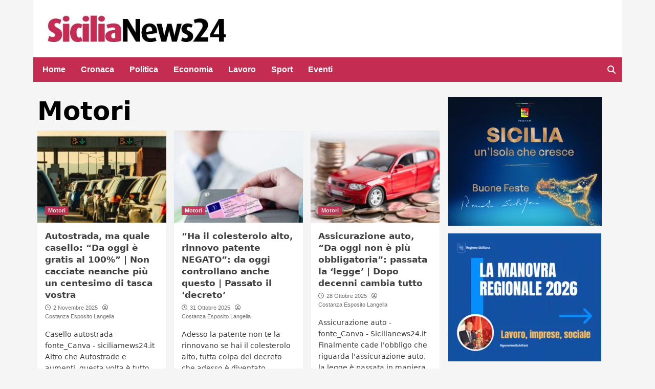

--- FILE ---
content_type: text/html; charset=UTF-8
request_url: https://www.sicilianews24.it/category/motori
body_size: 25958
content:
<!doctype html>
<html lang="it-IT">
<head>
	<meta name="google-site-verification" content="ty3dC06GDvTKeuhyK-I2HrQxnhBFruwP3FT6ypzPlck" />
    <meta charset="UTF-8">
    <meta name="viewport" content="width=device-width, initial-scale=1">
		
	<!--script type='text/javascript'>window._tgvtag = window._tgvtag || []; window._tgvtag.players = window._tgvtag.players || [];window._tgvtag.push({'clientId':'1','domainApi':'https://www.aaaa.it','site':'https://www.ilgiornaledellosport.net'}); </script-->
    <link rel="profile" href="http://gmpg.org/xfn/11">
	
	
		
    <meta name='robots' content='index, follow, max-image-preview:large, max-snippet:-1, max-video-preview:-1' />

	<!-- This site is optimized with the Yoast SEO Premium plugin v26.6 (Yoast SEO v26.6) - https://yoast.com/wordpress/plugins/seo/ -->
	<title>Notizie di Motori - News siciliane di Motori</title>
	<meta name="description" content="Tutti gli aggiornamenti sulle principali notizie di Motori dalle province siciliane - Sicilianews24.it" />
	<link rel="canonical" href="https://www.sicilianews24.it/category/motori" />
	<link rel="next" href="https://www.sicilianews24.it/category/motori/page/2" />
	<meta property="og:locale" content="it_IT" />
	<meta property="og:type" content="article" />
	<meta property="og:title" content="Motori Archivi" />
	<meta property="og:description" content="Tutti gli aggiornamenti sulle principali notizie di Motori dalle province siciliane - Sicilianews24.it" />
	<meta property="og:url" content="https://www.sicilianews24.it/category/motori" />
	<meta property="og:site_name" content="Sicilianews24.it" />
	<meta name="twitter:card" content="summary_large_image" />
	<meta name="twitter:site" content="@sicilianews24" />
	<script type="application/ld+json" class="yoast-schema-graph">{"@context":"https://schema.org","@graph":[{"@type":"CollectionPage","@id":"https://www.sicilianews24.it/category/motori","url":"https://www.sicilianews24.it/category/motori","name":"Notizie di Motori - News siciliane di Motori","isPartOf":{"@id":"https://www.sicilianews24.it/#website"},"primaryImageOfPage":{"@id":"https://www.sicilianews24.it/category/motori#primaryimage"},"image":{"@id":"https://www.sicilianews24.it/category/motori#primaryimage"},"thumbnailUrl":"https://www.sicilianews24.it/wp-content/uploads/2025/10/Casello-autostrada-fonte_Canva-siciliamews24.it_.jpg","description":"Tutti gli aggiornamenti sulle principali notizie di Motori dalle province siciliane - Sicilianews24.it","breadcrumb":{"@id":"https://www.sicilianews24.it/category/motori#breadcrumb"},"inLanguage":"it-IT"},{"@type":"ImageObject","inLanguage":"it-IT","@id":"https://www.sicilianews24.it/category/motori#primaryimage","url":"https://www.sicilianews24.it/wp-content/uploads/2025/10/Casello-autostrada-fonte_Canva-siciliamews24.it_.jpg","contentUrl":"https://www.sicilianews24.it/wp-content/uploads/2025/10/Casello-autostrada-fonte_Canva-siciliamews24.it_.jpg","width":1280,"height":740,"caption":"Casello autostrada - fonte_Canva - siciliamews24.it"},{"@type":"BreadcrumbList","@id":"https://www.sicilianews24.it/category/motori#breadcrumb","itemListElement":[{"@type":"ListItem","position":1,"name":"Home","item":"https://www.sicilianews24.it/"},{"@type":"ListItem","position":2,"name":"Motori"}]},{"@type":"WebSite","@id":"https://www.sicilianews24.it/#website","url":"https://www.sicilianews24.it/","name":"Giornale di notizie di Sicilia | La cronaca live di Sicilia News24","description":"","publisher":{"@id":"https://www.sicilianews24.it/#organization"},"potentialAction":[{"@type":"SearchAction","target":{"@type":"EntryPoint","urlTemplate":"https://www.sicilianews24.it/?s={search_term_string}"},"query-input":{"@type":"PropertyValueSpecification","valueRequired":true,"valueName":"search_term_string"}}],"inLanguage":"it-IT"},{"@type":"Organization","@id":"https://www.sicilianews24.it/#organization","name":"Sicilianews24","url":"https://www.sicilianews24.it/","logo":{"@type":"ImageObject","inLanguage":"it-IT","@id":"https://www.sicilianews24.it/#/schema/logo/image/","url":"https://www.sicilianews24.it/wp-content/uploads/2023/10/cropped-sicilianews24.webp","contentUrl":"https://www.sicilianews24.it/wp-content/uploads/2023/10/cropped-sicilianews24.webp","width":458,"height":68,"caption":"Sicilianews24"},"image":{"@id":"https://www.sicilianews24.it/#/schema/logo/image/"},"sameAs":["https://it-it.facebook.com/sicilianews24.it/","https://x.com/sicilianews24","https://www.youtube.com/user/sicilianews24"],"description":"SiciliaNews24.it è una testata giornalistica online dedicata all’informazione sulla Sicilia, sull’Italia e sugli scenari internazionali che influenzano il territorio. Raccontiamo cronaca, politica, economia, lavoro, cultura, sport ed eventi con un approccio basato su verifica delle fonti, responsabilità editoriale e aggiornamento continuo.","email":"info@sicilianews24.it","legalName":"Ignazio Aragona Editore","vatID":"IT06529590827"}]}</script>
	<!-- / Yoast SEO Premium plugin. -->


<link rel="alternate" type="application/rss+xml" title="Sicilianews24.it &raquo; Feed" href="https://www.sicilianews24.it/feed" />
<link rel="alternate" type="application/rss+xml" title="Sicilianews24.it &raquo; Feed dei commenti" href="https://www.sicilianews24.it/comments/feed" />
<link rel="alternate" type="application/rss+xml" title="Sicilianews24.it &raquo; Motori Feed della categoria" href="https://www.sicilianews24.it/category/motori/feed" />
<!-- www.sicilianews24.it is managing ads with Advanced Ads 2.0.14 – https://wpadvancedads.com/ --><script id="sicil-ready">
			window.advanced_ads_ready=function(e,a){a=a||"complete";var d=function(e){return"interactive"===a?"loading"!==e:"complete"===e};d(document.readyState)?e():document.addEventListener("readystatechange",(function(a){d(a.target.readyState)&&e()}),{once:"interactive"===a})},window.advanced_ads_ready_queue=window.advanced_ads_ready_queue||[];		</script>
		<style id='wp-img-auto-sizes-contain-inline-css' type='text/css'>
img:is([sizes=auto i],[sizes^="auto," i]){contain-intrinsic-size:3000px 1500px}
/*# sourceURL=wp-img-auto-sizes-contain-inline-css */
</style>
<link rel='stylesheet' id='wpauthor-blocks-fontawesome-front-css' href='https://www.sicilianews24.it/wp-content/plugins/wp-post-author/assets/fontawesome/css/all.css?ver=3.6.4' type='text/css' media='all' />
<link rel='stylesheet' id='wpauthor-frontend-block-style-css-css' href='https://www.sicilianews24.it/wp-content/plugins/wp-post-author/assets/dist/blocks.style.build.css?ver=3.6.4' type='text/css' media='all' />
<style id='wp-emoji-styles-inline-css' type='text/css'>

	img.wp-smiley, img.emoji {
		display: inline !important;
		border: none !important;
		box-shadow: none !important;
		height: 1em !important;
		width: 1em !important;
		margin: 0 0.07em !important;
		vertical-align: -0.1em !important;
		background: none !important;
		padding: 0 !important;
	}
/*# sourceURL=wp-emoji-styles-inline-css */
</style>
<style id='wp-block-library-inline-css' type='text/css'>
:root{--wp-block-synced-color:#7a00df;--wp-block-synced-color--rgb:122,0,223;--wp-bound-block-color:var(--wp-block-synced-color);--wp-editor-canvas-background:#ddd;--wp-admin-theme-color:#007cba;--wp-admin-theme-color--rgb:0,124,186;--wp-admin-theme-color-darker-10:#006ba1;--wp-admin-theme-color-darker-10--rgb:0,107,160.5;--wp-admin-theme-color-darker-20:#005a87;--wp-admin-theme-color-darker-20--rgb:0,90,135;--wp-admin-border-width-focus:2px}@media (min-resolution:192dpi){:root{--wp-admin-border-width-focus:1.5px}}.wp-element-button{cursor:pointer}:root .has-very-light-gray-background-color{background-color:#eee}:root .has-very-dark-gray-background-color{background-color:#313131}:root .has-very-light-gray-color{color:#eee}:root .has-very-dark-gray-color{color:#313131}:root .has-vivid-green-cyan-to-vivid-cyan-blue-gradient-background{background:linear-gradient(135deg,#00d084,#0693e3)}:root .has-purple-crush-gradient-background{background:linear-gradient(135deg,#34e2e4,#4721fb 50%,#ab1dfe)}:root .has-hazy-dawn-gradient-background{background:linear-gradient(135deg,#faaca8,#dad0ec)}:root .has-subdued-olive-gradient-background{background:linear-gradient(135deg,#fafae1,#67a671)}:root .has-atomic-cream-gradient-background{background:linear-gradient(135deg,#fdd79a,#004a59)}:root .has-nightshade-gradient-background{background:linear-gradient(135deg,#330968,#31cdcf)}:root .has-midnight-gradient-background{background:linear-gradient(135deg,#020381,#2874fc)}:root{--wp--preset--font-size--normal:16px;--wp--preset--font-size--huge:42px}.has-regular-font-size{font-size:1em}.has-larger-font-size{font-size:2.625em}.has-normal-font-size{font-size:var(--wp--preset--font-size--normal)}.has-huge-font-size{font-size:var(--wp--preset--font-size--huge)}.has-text-align-center{text-align:center}.has-text-align-left{text-align:left}.has-text-align-right{text-align:right}.has-fit-text{white-space:nowrap!important}#end-resizable-editor-section{display:none}.aligncenter{clear:both}.items-justified-left{justify-content:flex-start}.items-justified-center{justify-content:center}.items-justified-right{justify-content:flex-end}.items-justified-space-between{justify-content:space-between}.screen-reader-text{border:0;clip-path:inset(50%);height:1px;margin:-1px;overflow:hidden;padding:0;position:absolute;width:1px;word-wrap:normal!important}.screen-reader-text:focus{background-color:#ddd;clip-path:none;color:#444;display:block;font-size:1em;height:auto;left:5px;line-height:normal;padding:15px 23px 14px;text-decoration:none;top:5px;width:auto;z-index:100000}html :where(.has-border-color){border-style:solid}html :where([style*=border-top-color]){border-top-style:solid}html :where([style*=border-right-color]){border-right-style:solid}html :where([style*=border-bottom-color]){border-bottom-style:solid}html :where([style*=border-left-color]){border-left-style:solid}html :where([style*=border-width]){border-style:solid}html :where([style*=border-top-width]){border-top-style:solid}html :where([style*=border-right-width]){border-right-style:solid}html :where([style*=border-bottom-width]){border-bottom-style:solid}html :where([style*=border-left-width]){border-left-style:solid}html :where(img[class*=wp-image-]){height:auto;max-width:100%}:where(figure){margin:0 0 1em}html :where(.is-position-sticky){--wp-admin--admin-bar--position-offset:var(--wp-admin--admin-bar--height,0px)}@media screen and (max-width:600px){html :where(.is-position-sticky){--wp-admin--admin-bar--position-offset:0px}}

/*# sourceURL=wp-block-library-inline-css */
</style><style id='wp-block-image-inline-css' type='text/css'>
.wp-block-image>a,.wp-block-image>figure>a{display:inline-block}.wp-block-image img{box-sizing:border-box;height:auto;max-width:100%;vertical-align:bottom}@media not (prefers-reduced-motion){.wp-block-image img.hide{visibility:hidden}.wp-block-image img.show{animation:show-content-image .4s}}.wp-block-image[style*=border-radius] img,.wp-block-image[style*=border-radius]>a{border-radius:inherit}.wp-block-image.has-custom-border img{box-sizing:border-box}.wp-block-image.aligncenter{text-align:center}.wp-block-image.alignfull>a,.wp-block-image.alignwide>a{width:100%}.wp-block-image.alignfull img,.wp-block-image.alignwide img{height:auto;width:100%}.wp-block-image .aligncenter,.wp-block-image .alignleft,.wp-block-image .alignright,.wp-block-image.aligncenter,.wp-block-image.alignleft,.wp-block-image.alignright{display:table}.wp-block-image .aligncenter>figcaption,.wp-block-image .alignleft>figcaption,.wp-block-image .alignright>figcaption,.wp-block-image.aligncenter>figcaption,.wp-block-image.alignleft>figcaption,.wp-block-image.alignright>figcaption{caption-side:bottom;display:table-caption}.wp-block-image .alignleft{float:left;margin:.5em 1em .5em 0}.wp-block-image .alignright{float:right;margin:.5em 0 .5em 1em}.wp-block-image .aligncenter{margin-left:auto;margin-right:auto}.wp-block-image :where(figcaption){margin-bottom:1em;margin-top:.5em}.wp-block-image.is-style-circle-mask img{border-radius:9999px}@supports ((-webkit-mask-image:none) or (mask-image:none)) or (-webkit-mask-image:none){.wp-block-image.is-style-circle-mask img{border-radius:0;-webkit-mask-image:url('data:image/svg+xml;utf8,<svg viewBox="0 0 100 100" xmlns="http://www.w3.org/2000/svg"><circle cx="50" cy="50" r="50"/></svg>');mask-image:url('data:image/svg+xml;utf8,<svg viewBox="0 0 100 100" xmlns="http://www.w3.org/2000/svg"><circle cx="50" cy="50" r="50"/></svg>');mask-mode:alpha;-webkit-mask-position:center;mask-position:center;-webkit-mask-repeat:no-repeat;mask-repeat:no-repeat;-webkit-mask-size:contain;mask-size:contain}}:root :where(.wp-block-image.is-style-rounded img,.wp-block-image .is-style-rounded img){border-radius:9999px}.wp-block-image figure{margin:0}.wp-lightbox-container{display:flex;flex-direction:column;position:relative}.wp-lightbox-container img{cursor:zoom-in}.wp-lightbox-container img:hover+button{opacity:1}.wp-lightbox-container button{align-items:center;backdrop-filter:blur(16px) saturate(180%);background-color:#5a5a5a40;border:none;border-radius:4px;cursor:zoom-in;display:flex;height:20px;justify-content:center;opacity:0;padding:0;position:absolute;right:16px;text-align:center;top:16px;width:20px;z-index:100}@media not (prefers-reduced-motion){.wp-lightbox-container button{transition:opacity .2s ease}}.wp-lightbox-container button:focus-visible{outline:3px auto #5a5a5a40;outline:3px auto -webkit-focus-ring-color;outline-offset:3px}.wp-lightbox-container button:hover{cursor:pointer;opacity:1}.wp-lightbox-container button:focus{opacity:1}.wp-lightbox-container button:focus,.wp-lightbox-container button:hover,.wp-lightbox-container button:not(:hover):not(:active):not(.has-background){background-color:#5a5a5a40;border:none}.wp-lightbox-overlay{box-sizing:border-box;cursor:zoom-out;height:100vh;left:0;overflow:hidden;position:fixed;top:0;visibility:hidden;width:100%;z-index:100000}.wp-lightbox-overlay .close-button{align-items:center;cursor:pointer;display:flex;justify-content:center;min-height:40px;min-width:40px;padding:0;position:absolute;right:calc(env(safe-area-inset-right) + 16px);top:calc(env(safe-area-inset-top) + 16px);z-index:5000000}.wp-lightbox-overlay .close-button:focus,.wp-lightbox-overlay .close-button:hover,.wp-lightbox-overlay .close-button:not(:hover):not(:active):not(.has-background){background:none;border:none}.wp-lightbox-overlay .lightbox-image-container{height:var(--wp--lightbox-container-height);left:50%;overflow:hidden;position:absolute;top:50%;transform:translate(-50%,-50%);transform-origin:top left;width:var(--wp--lightbox-container-width);z-index:9999999999}.wp-lightbox-overlay .wp-block-image{align-items:center;box-sizing:border-box;display:flex;height:100%;justify-content:center;margin:0;position:relative;transform-origin:0 0;width:100%;z-index:3000000}.wp-lightbox-overlay .wp-block-image img{height:var(--wp--lightbox-image-height);min-height:var(--wp--lightbox-image-height);min-width:var(--wp--lightbox-image-width);width:var(--wp--lightbox-image-width)}.wp-lightbox-overlay .wp-block-image figcaption{display:none}.wp-lightbox-overlay button{background:none;border:none}.wp-lightbox-overlay .scrim{background-color:#fff;height:100%;opacity:.9;position:absolute;width:100%;z-index:2000000}.wp-lightbox-overlay.active{visibility:visible}@media not (prefers-reduced-motion){.wp-lightbox-overlay.active{animation:turn-on-visibility .25s both}.wp-lightbox-overlay.active img{animation:turn-on-visibility .35s both}.wp-lightbox-overlay.show-closing-animation:not(.active){animation:turn-off-visibility .35s both}.wp-lightbox-overlay.show-closing-animation:not(.active) img{animation:turn-off-visibility .25s both}.wp-lightbox-overlay.zoom.active{animation:none;opacity:1;visibility:visible}.wp-lightbox-overlay.zoom.active .lightbox-image-container{animation:lightbox-zoom-in .4s}.wp-lightbox-overlay.zoom.active .lightbox-image-container img{animation:none}.wp-lightbox-overlay.zoom.active .scrim{animation:turn-on-visibility .4s forwards}.wp-lightbox-overlay.zoom.show-closing-animation:not(.active){animation:none}.wp-lightbox-overlay.zoom.show-closing-animation:not(.active) .lightbox-image-container{animation:lightbox-zoom-out .4s}.wp-lightbox-overlay.zoom.show-closing-animation:not(.active) .lightbox-image-container img{animation:none}.wp-lightbox-overlay.zoom.show-closing-animation:not(.active) .scrim{animation:turn-off-visibility .4s forwards}}@keyframes show-content-image{0%{visibility:hidden}99%{visibility:hidden}to{visibility:visible}}@keyframes turn-on-visibility{0%{opacity:0}to{opacity:1}}@keyframes turn-off-visibility{0%{opacity:1;visibility:visible}99%{opacity:0;visibility:visible}to{opacity:0;visibility:hidden}}@keyframes lightbox-zoom-in{0%{transform:translate(calc((-100vw + var(--wp--lightbox-scrollbar-width))/2 + var(--wp--lightbox-initial-left-position)),calc(-50vh + var(--wp--lightbox-initial-top-position))) scale(var(--wp--lightbox-scale))}to{transform:translate(-50%,-50%) scale(1)}}@keyframes lightbox-zoom-out{0%{transform:translate(-50%,-50%) scale(1);visibility:visible}99%{visibility:visible}to{transform:translate(calc((-100vw + var(--wp--lightbox-scrollbar-width))/2 + var(--wp--lightbox-initial-left-position)),calc(-50vh + var(--wp--lightbox-initial-top-position))) scale(var(--wp--lightbox-scale));visibility:hidden}}
/*# sourceURL=https://www.sicilianews24.it/wp-includes/blocks/image/style.min.css */
</style>
<style id='global-styles-inline-css' type='text/css'>
:root{--wp--preset--aspect-ratio--square: 1;--wp--preset--aspect-ratio--4-3: 4/3;--wp--preset--aspect-ratio--3-4: 3/4;--wp--preset--aspect-ratio--3-2: 3/2;--wp--preset--aspect-ratio--2-3: 2/3;--wp--preset--aspect-ratio--16-9: 16/9;--wp--preset--aspect-ratio--9-16: 9/16;--wp--preset--color--black: #000000;--wp--preset--color--cyan-bluish-gray: #abb8c3;--wp--preset--color--white: #ffffff;--wp--preset--color--pale-pink: #f78da7;--wp--preset--color--vivid-red: #cf2e2e;--wp--preset--color--luminous-vivid-orange: #ff6900;--wp--preset--color--luminous-vivid-amber: #fcb900;--wp--preset--color--light-green-cyan: #7bdcb5;--wp--preset--color--vivid-green-cyan: #00d084;--wp--preset--color--pale-cyan-blue: #8ed1fc;--wp--preset--color--vivid-cyan-blue: #0693e3;--wp--preset--color--vivid-purple: #9b51e0;--wp--preset--gradient--vivid-cyan-blue-to-vivid-purple: linear-gradient(135deg,rgb(6,147,227) 0%,rgb(155,81,224) 100%);--wp--preset--gradient--light-green-cyan-to-vivid-green-cyan: linear-gradient(135deg,rgb(122,220,180) 0%,rgb(0,208,130) 100%);--wp--preset--gradient--luminous-vivid-amber-to-luminous-vivid-orange: linear-gradient(135deg,rgb(252,185,0) 0%,rgb(255,105,0) 100%);--wp--preset--gradient--luminous-vivid-orange-to-vivid-red: linear-gradient(135deg,rgb(255,105,0) 0%,rgb(207,46,46) 100%);--wp--preset--gradient--very-light-gray-to-cyan-bluish-gray: linear-gradient(135deg,rgb(238,238,238) 0%,rgb(169,184,195) 100%);--wp--preset--gradient--cool-to-warm-spectrum: linear-gradient(135deg,rgb(74,234,220) 0%,rgb(151,120,209) 20%,rgb(207,42,186) 40%,rgb(238,44,130) 60%,rgb(251,105,98) 80%,rgb(254,248,76) 100%);--wp--preset--gradient--blush-light-purple: linear-gradient(135deg,rgb(255,206,236) 0%,rgb(152,150,240) 100%);--wp--preset--gradient--blush-bordeaux: linear-gradient(135deg,rgb(254,205,165) 0%,rgb(254,45,45) 50%,rgb(107,0,62) 100%);--wp--preset--gradient--luminous-dusk: linear-gradient(135deg,rgb(255,203,112) 0%,rgb(199,81,192) 50%,rgb(65,88,208) 100%);--wp--preset--gradient--pale-ocean: linear-gradient(135deg,rgb(255,245,203) 0%,rgb(182,227,212) 50%,rgb(51,167,181) 100%);--wp--preset--gradient--electric-grass: linear-gradient(135deg,rgb(202,248,128) 0%,rgb(113,206,126) 100%);--wp--preset--gradient--midnight: linear-gradient(135deg,rgb(2,3,129) 0%,rgb(40,116,252) 100%);--wp--preset--font-size--small: 13px;--wp--preset--font-size--medium: 20px;--wp--preset--font-size--large: 36px;--wp--preset--font-size--x-large: 42px;--wp--preset--spacing--20: 0.44rem;--wp--preset--spacing--30: 0.67rem;--wp--preset--spacing--40: 1rem;--wp--preset--spacing--50: 1.5rem;--wp--preset--spacing--60: 2.25rem;--wp--preset--spacing--70: 3.38rem;--wp--preset--spacing--80: 5.06rem;--wp--preset--shadow--natural: 6px 6px 9px rgba(0, 0, 0, 0.2);--wp--preset--shadow--deep: 12px 12px 50px rgba(0, 0, 0, 0.4);--wp--preset--shadow--sharp: 6px 6px 0px rgba(0, 0, 0, 0.2);--wp--preset--shadow--outlined: 6px 6px 0px -3px rgb(255, 255, 255), 6px 6px rgb(0, 0, 0);--wp--preset--shadow--crisp: 6px 6px 0px rgb(0, 0, 0);}:where(.is-layout-flex){gap: 0.5em;}:where(.is-layout-grid){gap: 0.5em;}body .is-layout-flex{display: flex;}.is-layout-flex{flex-wrap: wrap;align-items: center;}.is-layout-flex > :is(*, div){margin: 0;}body .is-layout-grid{display: grid;}.is-layout-grid > :is(*, div){margin: 0;}:where(.wp-block-columns.is-layout-flex){gap: 2em;}:where(.wp-block-columns.is-layout-grid){gap: 2em;}:where(.wp-block-post-template.is-layout-flex){gap: 1.25em;}:where(.wp-block-post-template.is-layout-grid){gap: 1.25em;}.has-black-color{color: var(--wp--preset--color--black) !important;}.has-cyan-bluish-gray-color{color: var(--wp--preset--color--cyan-bluish-gray) !important;}.has-white-color{color: var(--wp--preset--color--white) !important;}.has-pale-pink-color{color: var(--wp--preset--color--pale-pink) !important;}.has-vivid-red-color{color: var(--wp--preset--color--vivid-red) !important;}.has-luminous-vivid-orange-color{color: var(--wp--preset--color--luminous-vivid-orange) !important;}.has-luminous-vivid-amber-color{color: var(--wp--preset--color--luminous-vivid-amber) !important;}.has-light-green-cyan-color{color: var(--wp--preset--color--light-green-cyan) !important;}.has-vivid-green-cyan-color{color: var(--wp--preset--color--vivid-green-cyan) !important;}.has-pale-cyan-blue-color{color: var(--wp--preset--color--pale-cyan-blue) !important;}.has-vivid-cyan-blue-color{color: var(--wp--preset--color--vivid-cyan-blue) !important;}.has-vivid-purple-color{color: var(--wp--preset--color--vivid-purple) !important;}.has-black-background-color{background-color: var(--wp--preset--color--black) !important;}.has-cyan-bluish-gray-background-color{background-color: var(--wp--preset--color--cyan-bluish-gray) !important;}.has-white-background-color{background-color: var(--wp--preset--color--white) !important;}.has-pale-pink-background-color{background-color: var(--wp--preset--color--pale-pink) !important;}.has-vivid-red-background-color{background-color: var(--wp--preset--color--vivid-red) !important;}.has-luminous-vivid-orange-background-color{background-color: var(--wp--preset--color--luminous-vivid-orange) !important;}.has-luminous-vivid-amber-background-color{background-color: var(--wp--preset--color--luminous-vivid-amber) !important;}.has-light-green-cyan-background-color{background-color: var(--wp--preset--color--light-green-cyan) !important;}.has-vivid-green-cyan-background-color{background-color: var(--wp--preset--color--vivid-green-cyan) !important;}.has-pale-cyan-blue-background-color{background-color: var(--wp--preset--color--pale-cyan-blue) !important;}.has-vivid-cyan-blue-background-color{background-color: var(--wp--preset--color--vivid-cyan-blue) !important;}.has-vivid-purple-background-color{background-color: var(--wp--preset--color--vivid-purple) !important;}.has-black-border-color{border-color: var(--wp--preset--color--black) !important;}.has-cyan-bluish-gray-border-color{border-color: var(--wp--preset--color--cyan-bluish-gray) !important;}.has-white-border-color{border-color: var(--wp--preset--color--white) !important;}.has-pale-pink-border-color{border-color: var(--wp--preset--color--pale-pink) !important;}.has-vivid-red-border-color{border-color: var(--wp--preset--color--vivid-red) !important;}.has-luminous-vivid-orange-border-color{border-color: var(--wp--preset--color--luminous-vivid-orange) !important;}.has-luminous-vivid-amber-border-color{border-color: var(--wp--preset--color--luminous-vivid-amber) !important;}.has-light-green-cyan-border-color{border-color: var(--wp--preset--color--light-green-cyan) !important;}.has-vivid-green-cyan-border-color{border-color: var(--wp--preset--color--vivid-green-cyan) !important;}.has-pale-cyan-blue-border-color{border-color: var(--wp--preset--color--pale-cyan-blue) !important;}.has-vivid-cyan-blue-border-color{border-color: var(--wp--preset--color--vivid-cyan-blue) !important;}.has-vivid-purple-border-color{border-color: var(--wp--preset--color--vivid-purple) !important;}.has-vivid-cyan-blue-to-vivid-purple-gradient-background{background: var(--wp--preset--gradient--vivid-cyan-blue-to-vivid-purple) !important;}.has-light-green-cyan-to-vivid-green-cyan-gradient-background{background: var(--wp--preset--gradient--light-green-cyan-to-vivid-green-cyan) !important;}.has-luminous-vivid-amber-to-luminous-vivid-orange-gradient-background{background: var(--wp--preset--gradient--luminous-vivid-amber-to-luminous-vivid-orange) !important;}.has-luminous-vivid-orange-to-vivid-red-gradient-background{background: var(--wp--preset--gradient--luminous-vivid-orange-to-vivid-red) !important;}.has-very-light-gray-to-cyan-bluish-gray-gradient-background{background: var(--wp--preset--gradient--very-light-gray-to-cyan-bluish-gray) !important;}.has-cool-to-warm-spectrum-gradient-background{background: var(--wp--preset--gradient--cool-to-warm-spectrum) !important;}.has-blush-light-purple-gradient-background{background: var(--wp--preset--gradient--blush-light-purple) !important;}.has-blush-bordeaux-gradient-background{background: var(--wp--preset--gradient--blush-bordeaux) !important;}.has-luminous-dusk-gradient-background{background: var(--wp--preset--gradient--luminous-dusk) !important;}.has-pale-ocean-gradient-background{background: var(--wp--preset--gradient--pale-ocean) !important;}.has-electric-grass-gradient-background{background: var(--wp--preset--gradient--electric-grass) !important;}.has-midnight-gradient-background{background: var(--wp--preset--gradient--midnight) !important;}.has-small-font-size{font-size: var(--wp--preset--font-size--small) !important;}.has-medium-font-size{font-size: var(--wp--preset--font-size--medium) !important;}.has-large-font-size{font-size: var(--wp--preset--font-size--large) !important;}.has-x-large-font-size{font-size: var(--wp--preset--font-size--x-large) !important;}
/*# sourceURL=global-styles-inline-css */
</style>

<style id='classic-theme-styles-inline-css' type='text/css'>
/*! This file is auto-generated */
.wp-block-button__link{color:#fff;background-color:#32373c;border-radius:9999px;box-shadow:none;text-decoration:none;padding:calc(.667em + 2px) calc(1.333em + 2px);font-size:1.125em}.wp-block-file__button{background:#32373c;color:#fff;text-decoration:none}
/*# sourceURL=/wp-includes/css/classic-themes.min.css */
</style>
<link rel='stylesheet' id='magellano_browserpush-css' href='https://www.sicilianews24.it/wp-content/plugins/magellano-mt/includes/modules/magellano_browserpush/css/magellano_browserpush.css?ver=1.5.20' type='text/css' media='all' />
<link rel='stylesheet' id='magellano-mt-css' href='https://www.sicilianews24.it/wp-content/plugins/magellano-mt/public/css/magellano-mt-public.css?ver=1.5.20' type='text/css' media='all' />
<link rel='stylesheet' id='font-awesome-v6-css' href='https://www.sicilianews24.it/wp-content/themes/covernews/assets/font-awesome-v6/css/all.min.css?ver=6.9' type='text/css' media='all' />
<link rel='stylesheet' id='bootstrap-css' href='https://www.sicilianews24.it/wp-content/themes/covernews/assets/bootstrap/css/bootstrap.min.css?ver=6.9' type='text/css' media='all' />
<link rel='stylesheet' id='slick-css' href='https://www.sicilianews24.it/wp-content/themes/covernews/assets/slick/css/slick.css?ver=6.9' type='text/css' media='all' />
<link rel='stylesheet' id='covernews-style-css' href='https://www.sicilianews24.it/wp-content/themes/covernews/style.css?ver=4.1.0' type='text/css' media='all' />
<link rel='stylesheet' id='awpa-wp-post-author-styles-css' href='https://www.sicilianews24.it/wp-content/plugins/wp-post-author/assets/css/awpa-frontend-style.css?ver=3.6.4' type='text/css' media='all' />
<style id='awpa-wp-post-author-styles-inline-css' type='text/css'>

                .wp_post_author_widget .wp-post-author-meta .awpa-display-name > a:hover,
                body .wp-post-author-wrap .awpa-display-name > a:hover {
                    color: #af0000;
                }
                .wp-post-author-meta .wp-post-author-meta-more-posts a.awpa-more-posts:hover, 
                .awpa-review-field .right-star .awpa-rating-button:not(:disabled):hover {
                    color: #af0000;
                    border-color: #af0000;
                }
            
/*# sourceURL=awpa-wp-post-author-styles-inline-css */
</style>
<script type="text/javascript" src="https://www.sicilianews24.it/wp-includes/js/jquery/jquery.min.js?ver=3.7.1" id="jquery-core-js"></script>
<script type="text/javascript" src="https://www.sicilianews24.it/wp-includes/js/jquery/jquery-migrate.min.js?ver=3.4.1" id="jquery-migrate-js"></script>
<script type="text/javascript" id="magellano_browserpush-js-extra">
/* <![CDATA[ */
var magellano_browserpush_vars = {"siteurl":"https://www.sicilianews24.it","api_uri":"https://infinitypush.magellanotech.it","theme":"CoverNews","sitename":"sicilianews24.it","is_post":""};
//# sourceURL=magellano_browserpush-js-extra
/* ]]> */
</script>
<script type="text/javascript" src="https://www.sicilianews24.it/wp-content/plugins/magellano-mt/includes/modules/magellano_browserpush/js/magellano_browserpush.js?ver=1.5.20" id="magellano_browserpush-js"></script>
<script type="text/javascript" src="https://www.sicilianews24.it/wp-content/plugins/magellano-mt/public/js/magellano-mt-public.js?ver=1.5.20" id="magellano-mt-js"></script>
<script type="text/javascript" src="https://www.sicilianews24.it/wp-content/plugins/wp-post-author/assets/js/awpa-frontend-scripts.js?ver=3.6.4" id="awpa-custom-bg-scripts-js"></script>
<link rel="https://api.w.org/" href="https://www.sicilianews24.it/wp-json/" /><link rel="alternate" title="JSON" type="application/json" href="https://www.sicilianews24.it/wp-json/wp/v2/categories/12021" /><link rel="EditURI" type="application/rsd+xml" title="RSD" href="https://www.sicilianews24.it/xmlrpc.php?rsd" />
<meta name="generator" content="WordPress 6.9" />
<!--script async type="text/javascript" src="//clickiocmp.com/t/consent_229072.js"></script-->
<script async src="https://pagead2.googlesyndication.com/pagead/js/adsbygoogle.js?client=ca-pub-9580898073318932"
     crossorigin="anonymous"></script>
<script>var magellanoWebPushData = {"site":"www.sicilianews24.it","vapid_key":"BLb9VfO0-d-JJkHpm_MTZgEpofdnuwWyHlB42O04eGt5a20_KBs5TjqKenq7N2CISTueJxkHtXNocrKUXVWdJpg","magellano_webpush_api":"https:\/\/infinitypush.magellanotech.it\/api\/push"}</script><script src="https://www.sicilianews24.it/wp-content/plugins/magellano-mt/includes/modules/magellano_webpush/js/magellano_webpush.js"></script>        <style type="text/css">
                        .site-title,
            .site-description {
                position: absolute;
                clip: rect(1px, 1px, 1px, 1px);
                display: none;
            }

                    @media (min-width: 768px){
            .elementor-default .elementor-section.elementor-section-full_width > .elementor-container,
            .elementor-page .elementor-section.elementor-section-full_width > .elementor-container,
            .elementor-default .elementor-section.elementor-section-boxed > .elementor-container,
            .elementor-page .elementor-section.elementor-section-boxed > .elementor-container {
                max-width: 730px;
            }
        }
        @media (min-width: 992px){
            .elementor-default .elementor-section.elementor-section-full_width > .elementor-container,
            .elementor-page .elementor-section.elementor-section-full_width > .elementor-container,
            .elementor-default .elementor-section.elementor-section-boxed > .elementor-container,
            .elementor-page .elementor-section.elementor-section-boxed > .elementor-container {
                max-width: 950px;
            }
        }
        @media only screen and (min-width: 1401px){
            .elementor-default .elementor-section.elementor-section-full_width > .elementor-container,
            .elementor-page .elementor-section.elementor-section-full_width > .elementor-container,
            .elementor-default .elementor-section.elementor-section-boxed > .elementor-container,
            .elementor-page .elementor-section.elementor-section-boxed > .elementor-container {
                max-width: 1180px;
            }
        }
        @media only screen and (min-width: 1200px) and (max-width: 1400px){
            .elementor-default .elementor-section.elementor-section-full_width > .elementor-container,
            .elementor-page .elementor-section.elementor-section-full_width > .elementor-container,
            .elementor-default .elementor-section.elementor-section-boxed > .elementor-container,
            .elementor-page .elementor-section.elementor-section-boxed > .elementor-container {
                max-width: 1160px;
            }
        }
        @media (min-width: 1680px){            
            .elementor-default .elementor-section.elementor-section-full_width > .elementor-container,
            .elementor-page .elementor-section.elementor-section-full_width > .elementor-container,
            .elementor-default .elementor-section.elementor-section-boxed > .elementor-container,
            .elementor-page .elementor-section.elementor-section-boxed > .elementor-container {
                max-width: 1580px;
            }
        }
        
        .align-content-left .elementor-section-stretched,
        .align-content-right .elementor-section-stretched {
            max-width: 100%;
            left: 0 !important;
        }


        </style>
        <link rel="icon" href="https://www.sicilianews24.it/wp-content/uploads/2017/01/sn24-icon.png" sizes="32x32" />
<link rel="icon" href="https://www.sicilianews24.it/wp-content/uploads/2017/01/sn24-icon.png" sizes="192x192" />
<link rel="apple-touch-icon" href="https://www.sicilianews24.it/wp-content/uploads/2017/01/sn24-icon.png" />
<meta name="msapplication-TileImage" content="https://www.sicilianews24.it/wp-content/uploads/2017/01/sn24-icon.png" />
<style id="blogit-nextpage-buttons-css">
      .nextpage-paginazione{ text-align:center; margin:40px 0; }

      .nextpage-btn{
        background-color:#c52b52;
        color:#fff !important;
        padding:12px 24px;
        text-decoration:none;
        font-size:18px;
        font-weight:bold;
        border-radius:6px;
        margin:0 10px;
        display:inline-block;
        transition:background-color .3s ease;
      }
      .nextpage-btn:hover{ background-color:#d1829c; }

      .nextpage-btn.nextpage-set--meteo{ background-color:#0073aa; }
      .nextpage-btn.nextpage-set--meteo:hover{ background-color:#005f8d; }

      .nextpage-btn.nextpage-set--oroscopo{ background-color:#0073aa; }
      .nextpage-btn.nextpage-set--oroscopo:hover{ background-color:#005f8d; }
    </style>		<style type="text/css" id="wp-custom-css">
			 
.masthead-banner {
	background:#fff!important;
	
}
.main-navigation{
	background:#c42c52;
}

.site-branding{
	margin-left: 20px;
}

.widget-title span::before, .covernews-heading-style::before, .em-reated-posts .related-title::before, .widget_block .wp-block-search__label::before, .widget_block .wp-block-group__inner-container h1::before, .widget_block .wp-block-group__inner-container h2::before, .widget_block .wp-block-group__inner-container h3::before, .widget_block .wp-block-group__inner-container h4::before, .widget_block .wp-block-group__inner-container h5::before, .widget_block .wp-block-group__inner-container h6::before, span.header-after:after {
    background: #c42c52;
}

.aft-main-banner-slider-grid .trending-story .figure-categories .cat-links a.covernews-categories, .full-plus-list .spotlight-post:first-of-type .figure-categories .cat-links a.covernews-categories, .figure-categories .cat-links a.covernews-categories {
	background: #c42c52;
}

.chi-siamo-page {
  max-width: 1000px;
  margin: 0 auto;
  padding: 2rem 1.5rem 3rem;
  font-family: system-ui, -apple-system, BlinkMacSystemFont, "Segoe UI", sans-serif;
  line-height: 1.6;
  color: #333333;
  background-color: #ffffff; 
}

.chi-siamo-page h1, .chi-siamo-page h2, .chi-siamo-page h3 { line-height: 1.3; } .chi-siamo-page h1 { font-size: 2.2rem; margin-bottom: 0.5rem; } .chi-siamo-page h2 { margin-top: 2rem; margin-bottom: 0.5rem; font-size: 1.5rem; } .chi-siamo-page h3 { margin-top: 1.5rem; margin-bottom: 0.25rem; font-size: 1.2rem; } .chi-siamo-intro-subtitle { color: #333333; margin-bottom: 1.5rem; font-size: 1rem; } .chi-siamo-highlight-box { background: #ffd1dc1f; padding: 1rem 1.2rem; border-radius: 8px; margin-bottom: 1.5rem; } .chi-siamo-two-cols { display: grid; grid-template-columns: 1.5fr 1fr; gap: 1.5rem; } @media (max-width: 768px) { .chi-siamo-two-cols { grid-template-columns: 1fr; } } .chi-siamo-values-list { list-style: none; padding-left: 0; margin: 0; } .chi-siamo-values-list li { margin-bottom: 0.75rem; } .chi-siamo-values-badge { display: inline-block; font-weight: 600; margin-right: 0.4rem; } .chi-siamo-team-grid { display: grid; grid-template-columns: repeat(auto-fit, minmax(240px, 1fr)); gap: 1.5rem; margin-top: 1rem; } .chi-siamo-team-card { border: 1px solid #cccccc; border-radius: 10px; padding: 1rem; background: #ffd1dc1f; } .chi-siamo-team-role { font-size: 0.9rem; font-weight: 600; color: #333333; } .chi-siamo-small-text { font-size: 0.9rem; color: #333333; } .chi-siamo-contact-list { list-style: none; padding-left: 0; } .chi-siamo-contact-list li { margin-bottom: 0.5rem; } .chi-siamo-pill { display: inline-block; font-size: 0.8rem; padding: 0.1rem 0.5rem; border-radius: 999px; background: #eee; margin-left: 0.4rem; } .chi-siamo-section-divider { border-top: 1px solid #e5e5e5; margin-top: 2rem; margin-bottom: 2rem; } .chi-siamo-page a { color: #c42c52; text-decoration: none; font-weight: bold } .chi-siamo-page a:hover { text-decoration: underline; } 

@media (max-width:600px){
	#primary-menu {
		background-color:#fff!important;
	}
	#site-navigation .container {
		position: absolute;
    top: 0px;
	}

	.af-search-wrap{
		display:none;
	}
	.figure-categories{
		display:none;
	}
	
	.entry-content-wrap {
    font-size: 15px;
	}
	.post h1 {
	    font-size: 32px !important;
		  line-height : 1.6;
		  font-weight: 400;
   }
	
	.hentry .entry-header-details {
			padding: 8px;
			line-height: 0.5;
	}

	.wp-caption .wp-caption-text {
    margin: 0.8075em 0;
    font-size: 12px;
}
	
	.covernews-breadcrumbs {
	    font-size: 12px;
		  padding: 0px 3px;
   }

	.hentry .entry-header-details .author-links {
	    font-size: 12px;
   }
	 
	.masthead-banner {
	    padding: 10px!important;

}
	.site-branding{
		width:150px;
	}
}
body{
	max-width: 1150px;
    margin: auto;
}

.slide-icon{
	margin-top:12px
}
.home .posts-slider figcaption {
	background: #0000008f;
}
#primary-menu{
	margin-left:10px;
}
p{
	margin:15px 0px;
}
.teads-inread{
	margin-bottom:20px;
}

.slider-figcaption .meta-category{
	display:none!important; 
}

#covernews_posts_carousel-11 .meta-category{
	display:none!important;
}

div[class^='vr-'] {
	z-index:99999 !important;
}


.gnews{
border-radius: 10px 10px 10px 10px;
    background-color: #ca4364;
    margin: 0px 14px auto;
    text-align: center;
    padding: 5px;
}

a.gnewslink:link, a.gnewslink:visited  {
    color: #ffffff;
}

a.gnewslink:hover  {
    color: #000000;
}

@font-face {
  font-family: "aft-icons";
  src: url("/wp-content/themes/covernews/assets/font-awesome-v6/webfonts/fa-solid-900.woff2");
  src: url("/wp-content/themes/covernews/assets/font-awesome-v6/webfonts/fa-brands-400.woff2") format("embedded-opentype"),
       url("/wp-content/themes/covernews/assets/font-awesome-v6/webfonts/fa-regular-400.woff2") format("woff2"),
       url("https://fonts.gstatic.com/s/lato/v25/S6uyw4BMUTPHjx4wXiWtFCc.woff2") format("woff2"),
       url("https://fonts.gstatic.com/s/lato/v25/S6u9w4BMUTPHh6UVSwiPGQ3q5d0.woff2") format("woff2");
  font-weight: normal;
  font-style: normal;
  font-display: swap;
}

@font-face{
  font-family: "Font Awesome 6 Free";
  font-style: normal;
  font-weight: 900;
  font-display: swap;
  src: url("/wp-content/themes/covernews/assets/font-awesome-v6/webfonts/fa-solid-900.woff2") format("woff2");
}

/* Font di sistema per il testo principale */
body,
button,
input,
select,
textarea {
    font-family: system-ui, -apple-system, BlinkMacSystemFont,
                 "Segoe UI", Roboto, "Helvetica Neue", Arial, sans-serif;
}

/* Font di sistema per i titoli */
h1, h2, h3, h4, h5, h6 {
    font-family: system-ui, -apple-system, BlinkMacSystemFont,
                 "Segoe UI", Roboto, "Helvetica Neue", Arial, sans-serif;
    font-weight: 700;
}

img[src^="data:image/"] { display:none !important; }

span.toggle-menu {
   display: none !important;
}

.comments-area .comment-form label {
    color: #333333;
}

.gnews {
    margin-bottom: 10px;
}

.entry-header-details span.author-links i {
    margin: 5px !important;
}

/* Font Awesome: forza font-display per evitare FOIT */
@font-face{
  font-family:"Font Awesome 6 Free";
  font-style:normal;
  font-weight:400;
  font-display:swap;
  src:url("/wp-content/themes/covernews/assets/font-awesome-v6/webfonts/fa-regular-400.woff2") format("woff2");
}

@font-face{
  font-family:"Font Awesome 6 Brands";
  font-style:normal;
  font-weight:400;
  font-display:swap;
  src:url("/wp-content/themes/covernews/assets/font-awesome-v6/webfonts/fa-brands-400.woff2") format("woff2");
}

/* Homepage: touch target più grande per data/autore */
.home .grid-item-metadata a,
.front-page .grid-item-metadata a{
  display: inline-flex;
  align-items: center;
  padding: 4px 4px;
  margin: 4px 4px 4px 0px;
  line-height: 1.2;
}

/* se sono troppo attaccati tra loro */
.home .grid-item-metadata .posts-date,
.home .grid-item-metadata .posts-author{
  display: inline-flex;
  align-items: center;
  gap: 6px;
}

button.aft-void-menu {
    display: none;
}

.shortcode-author-avatars div.author-list .user {
    text-align: left !important;
		border-bottom: 1px solid #000000
}

.shortcode-author-avatars div.author-list .user {
    clear: left !important;
		  border-bottom: 2px solid #000000;
    min-width: 100% ;
	margin: 10px;
}

.shortcode-author-avatars div.author-list .user .name
 {
    display: inline !important;
    font-size: .85em;
    padding: 10px !important;
}

h3.awpa-title {
    display: none;
}

div.entry-content p a {
    color: #c42c52 !important;
	font-weight: bold;
}
		</style>
			
		
	<!-- Google tag (gtag.js) -->
	<script async src="https://www.googletagmanager.com/gtag/js?id=G-YR0TM1MCSZ"></script>
	<script>
	  window.dataLayer = window.dataLayer || [];
	  function gtag(){dataLayer.push(arguments);}
	  gtag('js', new Date());

	  gtag('config', 'G-YR0TM1MCSZ');
	</script>
</head>

<body class="archive category category-motori category-12021 wp-custom-logo wp-embed-responsive wp-theme-covernews hfeed default-content-layout aft-sticky-sidebar default aft-main-banner-slider-editors-picks-trending header-image-default align-content-left aft-and aa-prefix-sicil-">
	<!--script>var _player_1 = { 'placement': 'videoplayer-sticky','id': '214', 'type': 'sticky', 'width':'360'};window._tgvtag.players.push(_player_1);</script-->	
<!--<div id="videoplayer-sticky" class="text-center"></div>-->
	<div class="adk-slot interstitial">
  <div id="adk_interstitial0"></div>
  <div id="adk_interstitial"></div>
</div>


<div id="page" class="site">
    <a class="skip-link screen-reader-text" href="#content">Skip to content</a>

<div class="header-layout-1">
            <div class="top-masthead">

            <div class="container">
                <div class="row">
                                                        </div>
            </div>
        </div> <!--    Topbar Ends-->
        <header id="masthead" class="site-header">
                <div class="masthead-banner " data-background="">
            <div class="container">
                <div class="row">
                    <div class="col-md-4">
                        <div class="site-branding">
                            <a href="https://www.sicilianews24.it/" class="custom-logo-link" rel="home"><img width="458" height="68" src="https://www.sicilianews24.it/wp-content/uploads/2023/10/cropped-sicilianews24.webp" class="custom-logo" alt="Sicilianews24.it" decoding="async" srcset="https://www.sicilianews24.it/wp-content/uploads/2023/10/cropped-sicilianews24.webp 458w, https://www.sicilianews24.it/wp-content/uploads/2023/10/cropped-sicilianews24-300x45.webp 300w" sizes="(max-width: 458px) 100vw, 458px" /></a>                                <p class="site-title font-family-1">
                                    <a href="https://www.sicilianews24.it/" rel="home">Sicilianews24.it</a>
                                </p>
                            
                                                    </div>
                    </div>
                    <div class="col-md-8">
                                            </div>
                </div>
            </div>
        </div>
        <nav id="site-navigation" class="main-navigation">
            <div class="container">
                <div class="row">
                    <div class="kol-12">
                        <div class="navigation-container">

                            <div class="main-navigation-container-items-wrapper">
									<button type="button"
									  class="aft-void-menu"
									  aria-controls="primary-menu"
									  aria-expanded="false"
									  aria-label="Primary Menu">
									  <span class="screen-reader-text">Primary Menu</span>
									  <i class="ham"></i>
									</button>

                                </span>
                                <span class="af-mobile-site-title-wrap">
                                    <a href="https://www.sicilianews24.it/" class="custom-logo-link" rel="home"><img width="458" height="68" src="https://www.sicilianews24.it/wp-content/uploads/2023/10/cropped-sicilianews24.webp" class="custom-logo" alt="Sicilianews24.it" decoding="async" srcset="https://www.sicilianews24.it/wp-content/uploads/2023/10/cropped-sicilianews24.webp 458w, https://www.sicilianews24.it/wp-content/uploads/2023/10/cropped-sicilianews24-300x45.webp 300w" sizes="(max-width: 458px) 100vw, 458px" /></a>                                    <p class="site-title font-family-1">
                                        <a href="https://www.sicilianews24.it/" rel="home">Sicilianews24.it</a>
                                    </p>
                                </span>
                                <div class="menu main-menu"><ul id="primary-menu" class="menu"><li id="menu-item-595613" class="menu-item menu-item-type-custom menu-item-object-custom menu-item-595613"><a href="https://sicilianews24.it">Home</a></li>
<li id="menu-item-603649" class="menu-item menu-item-type-taxonomy menu-item-object-category menu-item-603649"><a href="https://www.sicilianews24.it/category/c36-cronaca">Cronaca</a></li>
<li id="menu-item-595595" class="menu-item menu-item-type-taxonomy menu-item-object-category menu-item-595595"><a href="https://www.sicilianews24.it/category/c40-politica-sicilia">Politica</a></li>
<li id="menu-item-763087" class="menu-item menu-item-type-taxonomy menu-item-object-category menu-item-763087"><a href="https://www.sicilianews24.it/category/c55-economia">Economia</a></li>
<li id="menu-item-763088" class="menu-item menu-item-type-taxonomy menu-item-object-category menu-item-763088"><a href="https://www.sicilianews24.it/category/lavoro">Lavoro</a></li>
<li id="menu-item-595594" class="menu-item menu-item-type-taxonomy menu-item-object-category menu-item-595594"><a href="https://www.sicilianews24.it/category/sport-news">Sport</a></li>
<li id="menu-item-595600" class="menu-item menu-item-type-taxonomy menu-item-object-category menu-item-595600"><a href="https://www.sicilianews24.it/category/eventi">Eventi</a></li>
</ul></div>                            </div>
                            <div class="cart-search">

                                <div class="af-search-wrap">
                                    <div class="search-overlay">
                                        <a href="#" title="Search" class="search-icon">
                                            <i class="fa fa-search"></i>
                                        </a>
                                        <div class="af-search-form">
                                            <form role="search" method="get" class="search-form" action="https://www.sicilianews24.it/">
				<label>
					<span class="screen-reader-text">Ricerca per:</span>
					<input type="search" class="search-field" placeholder="Cerca &hellip;" value="" name="s" />
				</label>
				<input type="submit" class="search-submit" value="Cerca" />
			</form>                                        </div>
                                    </div>
                                </div>
                            </div>


                        </div>
                    </div>
                </div>
            </div>
        </nav>
    </header>
</div>

    <div id="content" class="container">
        <div class="em-breadcrumbs font-family-1 covernews-breadcrumbs">
            <div class="row">
                            </div>
        </div>
            <div class="section-block-upper row">

                <div id="primary" class="content-area">
                    <main id="main" class="site-main">

                        
                            <header class="header-title-wrapper1">
                                <h1 class="page-title">Motori</h1>                            </header><!-- .header-title-wrapper -->
                            <div class="row">
                            <div id="aft-inner-row">
                            

        <article id="post-814082" class="col-lg-4 col-sm-4 col-md-4 latest-posts-grid post-814082 post type-post status-publish format-standard has-post-thumbnail hentry category-motori"                 data-mh="archive-layout-grid">
            
<div class="align-items-center">
        <div class="spotlight-post">
            <figure class="categorised-article inside-img">
                <div class="categorised-article-wrapper">
                    <div class="data-bg-hover data-bg-categorised read-bg-img">
                        <a href="https://www.sicilianews24.it/autostrada-ma-quale-casello-da-oggi-e-gratis-al-100-non-cacciate-neanche-piu-un-centesimo-di-tasca-vostra-814082.html">
                            <img width="300" height="173" src="https://www.sicilianews24.it/wp-content/uploads/2025/10/Casello-autostrada-fonte_Canva-siciliamews24.it_-300x173.jpg" class="attachment-medium size-medium wp-post-image" alt="Altro che Autostrade e aumenti, questa volta è tutto gratuito, passi e non paghi nemmeno un euro, la..." decoding="async" srcset="https://www.sicilianews24.it/wp-content/uploads/2025/10/Casello-autostrada-fonte_Canva-siciliamews24.it_-300x173.jpg 300w, https://www.sicilianews24.it/wp-content/uploads/2025/10/Casello-autostrada-fonte_Canva-siciliamews24.it_-1024x592.jpg 1024w, https://www.sicilianews24.it/wp-content/uploads/2025/10/Casello-autostrada-fonte_Canva-siciliamews24.it_-768x444.jpg 768w, https://www.sicilianews24.it/wp-content/uploads/2025/10/Casello-autostrada-fonte_Canva-siciliamews24.it_.jpg 1280w" sizes="(max-width: 300px) 100vw, 300px" />                        </a>
                    </div>
                                        <div class="figure-categories figure-categories-bg">
                        <ul class="cat-links"><li class="meta-category">
                             <a class="covernews-categories category-color-1" href="https://www.sicilianews24.it/category/motori" alt="View all posts in Motori"> 
                                 Motori
                             </a>
                        </li></ul>                    </div>
                </div>

            </figure>
            <figcaption>

                <h3 class="article-title article-title-1">
                    <a href="https://www.sicilianews24.it/autostrada-ma-quale-casello-da-oggi-e-gratis-al-100-non-cacciate-neanche-piu-un-centesimo-di-tasca-vostra-814082.html">
                        Autostrada, ma quale casello: &#8220;Da oggi è gratis al 100%&#8221; | Non cacciate neanche più un centesimo di tasca vostra                    </a>
                </h3>
                <div class="grid-item-metadata">
                    
        <span class="author-links">
                            <span class="item-metadata posts-date">
                <i class="far fa-clock"></i>
                <a href="https://www.sicilianews24.it/date/2025/11"> 
                    2 Novembre 2025                    </a>
            </span>
                                        <i class="far fa-user-circle"></i>
                <span class="item-metadata posts-author">
                                <a href="https://www.sicilianews24.it/author/costanza-esposito-langella">
                    Costanza Esposito Langella                </a>
                                </span>
                            </span>
                        </div>
                                    <div class="full-item-discription">
                        <div class="post-description">
                            <p>Casello autostrada - fonte_Canva - siciliamews24.it Altro che Autostrade e aumenti, questa volta è tutto gratuito, passi e non paghi...</p>

                        </div>
                    </div>
                            </figcaption>
    </div>
    </div>







        </article>
    

        <article id="post-813997" class="col-lg-4 col-sm-4 col-md-4 latest-posts-grid post-813997 post type-post status-publish format-standard has-post-thumbnail hentry category-motori"                 data-mh="archive-layout-grid">
            
<div class="align-items-center">
        <div class="spotlight-post">
            <figure class="categorised-article inside-img">
                <div class="categorised-article-wrapper">
                    <div class="data-bg-hover data-bg-categorised read-bg-img">
                        <a href="https://www.sicilianews24.it/ha-il-colesterolo-alto-rinnovo-patente-negato-da-oggi-controllano-anche-questo-passato-il-decreto-813997.html">
                            <img width="300" height="169" src="https://www.sicilianews24.it/wp-content/uploads/2025/10/Rinnovo-patente-fonte_Ansa-sicilianews24.it_-300x169.jpg" class="attachment-medium size-medium wp-post-image" alt="Adesso la patente non te la rinnovano se hai il colesterolo alto, tutta colpa del decreto che adesso..." decoding="async" loading="lazy" srcset="https://www.sicilianews24.it/wp-content/uploads/2025/10/Rinnovo-patente-fonte_Ansa-sicilianews24.it_-300x169.jpg 300w, https://www.sicilianews24.it/wp-content/uploads/2025/10/Rinnovo-patente-fonte_Ansa-sicilianews24.it_-1024x576.jpg 1024w, https://www.sicilianews24.it/wp-content/uploads/2025/10/Rinnovo-patente-fonte_Ansa-sicilianews24.it_-768x432.jpg 768w, https://www.sicilianews24.it/wp-content/uploads/2025/10/Rinnovo-patente-fonte_Ansa-sicilianews24.it_-266x150.jpg 266w, https://www.sicilianews24.it/wp-content/uploads/2025/10/Rinnovo-patente-fonte_Ansa-sicilianews24.it_.jpg 1280w" sizes="auto, (max-width: 300px) 100vw, 300px" />                        </a>
                    </div>
                                        <div class="figure-categories figure-categories-bg">
                        <ul class="cat-links"><li class="meta-category">
                             <a class="covernews-categories category-color-1" href="https://www.sicilianews24.it/category/motori" alt="View all posts in Motori"> 
                                 Motori
                             </a>
                        </li></ul>                    </div>
                </div>

            </figure>
            <figcaption>

                <h3 class="article-title article-title-1">
                    <a href="https://www.sicilianews24.it/ha-il-colesterolo-alto-rinnovo-patente-negato-da-oggi-controllano-anche-questo-passato-il-decreto-813997.html">
                        &#8220;Ha il colesterolo alto, rinnovo patente NEGATO&#8221;: da oggi controllano anche questo | Passato il &#8216;decreto&#8217;                    </a>
                </h3>
                <div class="grid-item-metadata">
                    
        <span class="author-links">
                            <span class="item-metadata posts-date">
                <i class="far fa-clock"></i>
                <a href="https://www.sicilianews24.it/date/2025/10"> 
                    31 Ottobre 2025                    </a>
            </span>
                                        <i class="far fa-user-circle"></i>
                <span class="item-metadata posts-author">
                                <a href="https://www.sicilianews24.it/author/costanza-esposito-langella">
                    Costanza Esposito Langella                </a>
                                </span>
                            </span>
                        </div>
                                    <div class="full-item-discription">
                        <div class="post-description">
                            <p>Adesso la patente non te la rinnovano se hai il colesterolo alto, tutta colpa del decreto che adesso è diventato...</p>

                        </div>
                    </div>
                            </figcaption>
    </div>
    </div>







        </article>
    

        <article id="post-813857" class="col-lg-4 col-sm-4 col-md-4 latest-posts-grid post-813857 post type-post status-publish format-standard has-post-thumbnail hentry category-motori"                 data-mh="archive-layout-grid">
            
<div class="align-items-center">
        <div class="spotlight-post">
            <figure class="categorised-article inside-img">
                <div class="categorised-article-wrapper">
                    <div class="data-bg-hover data-bg-categorised read-bg-img">
                        <a href="https://www.sicilianews24.it/assicurazione-auto-da-oggi-non-e-piu-obbligatoria-passata-la-legge-dopo-decenni-cambia-tutto-813857.html">
                            <img width="300" height="173" src="https://www.sicilianews24.it/wp-content/uploads/2025/10/Assicurazione-auto-fonte_Canva-Sicilianews24.it_-300x173.jpg" class="attachment-medium size-medium wp-post-image" alt="Finalmente cade l&#039;obbligo che riguarda l&#039;assicurazione auto, la legge è passata in maniera..." decoding="async" loading="lazy" srcset="https://www.sicilianews24.it/wp-content/uploads/2025/10/Assicurazione-auto-fonte_Canva-Sicilianews24.it_-300x173.jpg 300w, https://www.sicilianews24.it/wp-content/uploads/2025/10/Assicurazione-auto-fonte_Canva-Sicilianews24.it_-1024x592.jpg 1024w, https://www.sicilianews24.it/wp-content/uploads/2025/10/Assicurazione-auto-fonte_Canva-Sicilianews24.it_-768x444.jpg 768w, https://www.sicilianews24.it/wp-content/uploads/2025/10/Assicurazione-auto-fonte_Canva-Sicilianews24.it_.jpg 1280w" sizes="auto, (max-width: 300px) 100vw, 300px" />                        </a>
                    </div>
                                        <div class="figure-categories figure-categories-bg">
                        <ul class="cat-links"><li class="meta-category">
                             <a class="covernews-categories category-color-1" href="https://www.sicilianews24.it/category/motori" alt="View all posts in Motori"> 
                                 Motori
                             </a>
                        </li></ul>                    </div>
                </div>

            </figure>
            <figcaption>

                <h3 class="article-title article-title-1">
                    <a href="https://www.sicilianews24.it/assicurazione-auto-da-oggi-non-e-piu-obbligatoria-passata-la-legge-dopo-decenni-cambia-tutto-813857.html">
                        Assicurazione auto, &#8220;Da oggi non è più obbligatoria&#8221;: passata la &#8216;legge&#8217; | Dopo decenni cambia tutto                    </a>
                </h3>
                <div class="grid-item-metadata">
                    
        <span class="author-links">
                            <span class="item-metadata posts-date">
                <i class="far fa-clock"></i>
                <a href="https://www.sicilianews24.it/date/2025/10"> 
                    28 Ottobre 2025                    </a>
            </span>
                                        <i class="far fa-user-circle"></i>
                <span class="item-metadata posts-author">
                                <a href="https://www.sicilianews24.it/author/costanza-esposito-langella">
                    Costanza Esposito Langella                </a>
                                </span>
                            </span>
                        </div>
                                    <div class="full-item-discription">
                        <div class="post-description">
                            <p>Assicurazione auto - fonte_Canva - Sicilianews24.it Finalmente cade l'obbligo che riguarda l'assicurazione auto, la legge è passata in maniera definitiva...</p>

                        </div>
                    </div>
                            </figcaption>
    </div>
    </div>







        </article>
    

        <article id="post-813234" class="col-lg-4 col-sm-4 col-md-4 latest-posts-grid post-813234 post type-post status-publish format-standard has-post-thumbnail hentry category-motori"                 data-mh="archive-layout-grid">
            
<div class="align-items-center">
        <div class="spotlight-post">
            <figure class="categorised-article inside-img">
                <div class="categorised-article-wrapper">
                    <div class="data-bg-hover data-bg-categorised read-bg-img">
                        <a href="https://www.sicilianews24.it/ultimora-codice-della-strada-favorisca-patente-e-scontrino-del-benzinaio-se-non-lo-avete-sono-guai-seri-813234.html">
                            <img width="300" height="169" src="https://www.sicilianews24.it/wp-content/uploads/2025/10/Posto-di-blocco-fonte_Ansa-sicilianews24.it_-4-300x169.jpg" class="attachment-medium size-medium wp-post-image" alt="Al posto di blocco ormai non c&#039;è nessuna pietà e oltre a chiederti patente e libretto devi mostrare..." decoding="async" loading="lazy" srcset="https://www.sicilianews24.it/wp-content/uploads/2025/10/Posto-di-blocco-fonte_Ansa-sicilianews24.it_-4-300x169.jpg 300w, https://www.sicilianews24.it/wp-content/uploads/2025/10/Posto-di-blocco-fonte_Ansa-sicilianews24.it_-4-1024x576.jpg 1024w, https://www.sicilianews24.it/wp-content/uploads/2025/10/Posto-di-blocco-fonte_Ansa-sicilianews24.it_-4-768x432.jpg 768w, https://www.sicilianews24.it/wp-content/uploads/2025/10/Posto-di-blocco-fonte_Ansa-sicilianews24.it_-4-266x150.jpg 266w, https://www.sicilianews24.it/wp-content/uploads/2025/10/Posto-di-blocco-fonte_Ansa-sicilianews24.it_-4.jpg 1280w" sizes="auto, (max-width: 300px) 100vw, 300px" />                        </a>
                    </div>
                                        <div class="figure-categories figure-categories-bg">
                        <ul class="cat-links"><li class="meta-category">
                             <a class="covernews-categories category-color-1" href="https://www.sicilianews24.it/category/motori" alt="View all posts in Motori"> 
                                 Motori
                             </a>
                        </li></ul>                    </div>
                </div>

            </figure>
            <figcaption>

                <h3 class="article-title article-title-1">
                    <a href="https://www.sicilianews24.it/ultimora-codice-della-strada-favorisca-patente-e-scontrino-del-benzinaio-se-non-lo-avete-sono-guai-seri-813234.html">
                        Ultim&#8217;ora Codice della Strada, &#8220;Favorisca patente e scontrino del benzinaio&#8221;: se non lo avete sono guai seri                    </a>
                </h3>
                <div class="grid-item-metadata">
                    
        <span class="author-links">
                            <span class="item-metadata posts-date">
                <i class="far fa-clock"></i>
                <a href="https://www.sicilianews24.it/date/2025/10"> 
                    22 Ottobre 2025                    </a>
            </span>
                                        <i class="far fa-user-circle"></i>
                <span class="item-metadata posts-author">
                                <a href="https://www.sicilianews24.it/author/costanza-esposito-langella">
                    Costanza Esposito Langella                </a>
                                </span>
                            </span>
                        </div>
                                    <div class="full-item-discription">
                        <div class="post-description">
                            <p>Posto di blocco - fonte_Ansa - sicilianews24.it Al posto di blocco ormai non c'è nessuna pietà e oltre a chiederti...</p>

                        </div>
                    </div>
                            </figcaption>
    </div>
    </div>







        </article>
    

        <article id="post-813139" class="col-lg-4 col-sm-4 col-md-4 latest-posts-grid post-813139 post type-post status-publish format-standard has-post-thumbnail hentry category-motori"                 data-mh="archive-layout-grid">
            
<div class="align-items-center">
        <div class="spotlight-post">
            <figure class="categorised-article inside-img">
                <div class="categorised-article-wrapper">
                    <div class="data-bg-hover data-bg-categorised read-bg-img">
                        <a href="https://www.sicilianews24.it/ufficiale-vietato-mangiare-e-bere-o-lo-fate-a-casa-vostra-o-pagate-il-multone-passata-la-legge-813139.html">
                            <img width="300" height="169" src="https://www.sicilianews24.it/wp-content/uploads/2025/10/Mangiare-in-auto-fonte_Freepik-sicilianews24.it_-300x169.jpg" class="attachment-medium size-medium wp-post-image" alt="Adesso è ufficiale e a dirlo è la legge che prevede anche una sonora multa per coloro che non..." decoding="async" loading="lazy" srcset="https://www.sicilianews24.it/wp-content/uploads/2025/10/Mangiare-in-auto-fonte_Freepik-sicilianews24.it_-300x169.jpg 300w, https://www.sicilianews24.it/wp-content/uploads/2025/10/Mangiare-in-auto-fonte_Freepik-sicilianews24.it_-1024x576.jpg 1024w, https://www.sicilianews24.it/wp-content/uploads/2025/10/Mangiare-in-auto-fonte_Freepik-sicilianews24.it_-768x432.jpg 768w, https://www.sicilianews24.it/wp-content/uploads/2025/10/Mangiare-in-auto-fonte_Freepik-sicilianews24.it_-266x150.jpg 266w, https://www.sicilianews24.it/wp-content/uploads/2025/10/Mangiare-in-auto-fonte_Freepik-sicilianews24.it_.jpg 1280w" sizes="auto, (max-width: 300px) 100vw, 300px" />                        </a>
                    </div>
                                        <div class="figure-categories figure-categories-bg">
                        <ul class="cat-links"><li class="meta-category">
                             <a class="covernews-categories category-color-1" href="https://www.sicilianews24.it/category/motori" alt="View all posts in Motori"> 
                                 Motori
                             </a>
                        </li></ul>                    </div>
                </div>

            </figure>
            <figcaption>

                <h3 class="article-title article-title-1">
                    <a href="https://www.sicilianews24.it/ufficiale-vietato-mangiare-e-bere-o-lo-fate-a-casa-vostra-o-pagate-il-multone-passata-la-legge-813139.html">
                        Ufficiale, &#8220;Vietato mangiare e bere&#8221;: o lo fate a casa vostra o pagate il multone | Passata la &#8216;legge&#8217;                    </a>
                </h3>
                <div class="grid-item-metadata">
                    
        <span class="author-links">
                            <span class="item-metadata posts-date">
                <i class="far fa-clock"></i>
                <a href="https://www.sicilianews24.it/date/2025/10"> 
                    18 Ottobre 2025                    </a>
            </span>
                                        <i class="far fa-user-circle"></i>
                <span class="item-metadata posts-author">
                                <a href="https://www.sicilianews24.it/author/costanza-esposito-langella">
                    Costanza Esposito Langella                </a>
                                </span>
                            </span>
                        </div>
                                    <div class="full-item-discription">
                        <div class="post-description">
                            <p>Mangiare in auto - fonte_Freepik - sicilianews24.it Adesso è ufficiale e a dirlo è la legge che prevede anche una...</p>

                        </div>
                    </div>
                            </figcaption>
    </div>
    </div>







        </article>
    

        <article id="post-812972" class="col-lg-4 col-sm-4 col-md-4 latest-posts-grid post-812972 post type-post status-publish format-standard has-post-thumbnail hentry category-motori"                 data-mh="archive-layout-grid">
            
<div class="align-items-center">
        <div class="spotlight-post">
            <figure class="categorised-article inside-img">
                <div class="categorised-article-wrapper">
                    <div class="data-bg-hover data-bg-categorised read-bg-img">
                        <a href="https://www.sicilianews24.it/ultimora-codice-della-strada-dovete-circolare-a-sinistra-e-superare-a-destra-la-legge-e-arrivata-anche-qui-812972.html">
                            <img width="300" height="169" src="https://www.sicilianews24.it/wp-content/uploads/2025/10/Posto-di-blocco-fonte_Ansa-sicilianews24.it_-2-300x169.jpg" class="attachment-medium size-medium wp-post-image" alt="Un&#039;ultima indiscrezione sul codice della strada, ora occorre circolare a sinistra e superare a..." decoding="async" loading="lazy" srcset="https://www.sicilianews24.it/wp-content/uploads/2025/10/Posto-di-blocco-fonte_Ansa-sicilianews24.it_-2-300x169.jpg 300w, https://www.sicilianews24.it/wp-content/uploads/2025/10/Posto-di-blocco-fonte_Ansa-sicilianews24.it_-2-1024x576.jpg 1024w, https://www.sicilianews24.it/wp-content/uploads/2025/10/Posto-di-blocco-fonte_Ansa-sicilianews24.it_-2-768x432.jpg 768w, https://www.sicilianews24.it/wp-content/uploads/2025/10/Posto-di-blocco-fonte_Ansa-sicilianews24.it_-2-266x150.jpg 266w, https://www.sicilianews24.it/wp-content/uploads/2025/10/Posto-di-blocco-fonte_Ansa-sicilianews24.it_-2.jpg 1280w" sizes="auto, (max-width: 300px) 100vw, 300px" />                        </a>
                    </div>
                                        <div class="figure-categories figure-categories-bg">
                        <ul class="cat-links"><li class="meta-category">
                             <a class="covernews-categories category-color-1" href="https://www.sicilianews24.it/category/motori" alt="View all posts in Motori"> 
                                 Motori
                             </a>
                        </li></ul>                    </div>
                </div>

            </figure>
            <figcaption>

                <h3 class="article-title article-title-1">
                    <a href="https://www.sicilianews24.it/ultimora-codice-della-strada-dovete-circolare-a-sinistra-e-superare-a-destra-la-legge-e-arrivata-anche-qui-812972.html">
                        Ultim&#8217;ora Codice della Strada, &#8220;Dovete circolare a sinistra e superare a destra&#8221;: la legge è arrivata anche qui                    </a>
                </h3>
                <div class="grid-item-metadata">
                    
        <span class="author-links">
                            <span class="item-metadata posts-date">
                <i class="far fa-clock"></i>
                <a href="https://www.sicilianews24.it/date/2025/10"> 
                    15 Ottobre 2025                    </a>
            </span>
                                        <i class="far fa-user-circle"></i>
                <span class="item-metadata posts-author">
                                <a href="https://www.sicilianews24.it/author/costanza-esposito-langella">
                    Costanza Esposito Langella                </a>
                                </span>
                            </span>
                        </div>
                                    <div class="full-item-discription">
                        <div class="post-description">
                            <p>Posto di blocco - fonte_Ansa - sicilianews24.it Un'ultima indiscrezione sul codice della strada, ora occorre circolare a sinistra e superare...</p>

                        </div>
                    </div>
                            </figcaption>
    </div>
    </div>







        </article>
    

        <article id="post-812717" class="col-lg-4 col-sm-4 col-md-4 latest-posts-grid post-812717 post type-post status-publish format-standard has-post-thumbnail hentry category-motori"                 data-mh="archive-layout-grid">
            
<div class="align-items-center">
        <div class="spotlight-post">
            <figure class="categorised-article inside-img">
                <div class="categorised-article-wrapper">
                    <div class="data-bg-hover data-bg-categorised read-bg-img">
                        <a href="https://www.sicilianews24.it/agente-ho-solo-lavato-i-denti-6-000-euro-di-multa-piu-un-anno-di-reclusione-dovete-girare-con-la-bocca-puzzolente-da-oggi-812717.html">
                            <img width="300" height="169" src="https://www.sicilianews24.it/wp-content/uploads/2025/10/Posto-di-blocco-fonte_Ansa-sicilianews24.it_-300x169.jpg" class="attachment-medium size-medium wp-post-image" alt="Basta lavare i denti prima di mettersi al volante per rischiare una sanzione veramente salata oltre..." decoding="async" loading="lazy" srcset="https://www.sicilianews24.it/wp-content/uploads/2025/10/Posto-di-blocco-fonte_Ansa-sicilianews24.it_-300x169.jpg 300w, https://www.sicilianews24.it/wp-content/uploads/2025/10/Posto-di-blocco-fonte_Ansa-sicilianews24.it_-1024x576.jpg 1024w, https://www.sicilianews24.it/wp-content/uploads/2025/10/Posto-di-blocco-fonte_Ansa-sicilianews24.it_-768x432.jpg 768w, https://www.sicilianews24.it/wp-content/uploads/2025/10/Posto-di-blocco-fonte_Ansa-sicilianews24.it_-266x150.jpg 266w, https://www.sicilianews24.it/wp-content/uploads/2025/10/Posto-di-blocco-fonte_Ansa-sicilianews24.it_.jpg 1280w" sizes="auto, (max-width: 300px) 100vw, 300px" />                        </a>
                    </div>
                                        <div class="figure-categories figure-categories-bg">
                        <ul class="cat-links"><li class="meta-category">
                             <a class="covernews-categories category-color-1" href="https://www.sicilianews24.it/category/motori" alt="View all posts in Motori"> 
                                 Motori
                             </a>
                        </li></ul>                    </div>
                </div>

            </figure>
            <figcaption>

                <h3 class="article-title article-title-1">
                    <a href="https://www.sicilianews24.it/agente-ho-solo-lavato-i-denti-6-000-euro-di-multa-piu-un-anno-di-reclusione-dovete-girare-con-la-bocca-puzzolente-da-oggi-812717.html">
                        &#8220;Agente, ho solo lavato i denti&#8221;: 6.000 euro di multa più un anno di reclusione | Dovete girare con la bocca puzzolente da oggi                    </a>
                </h3>
                <div class="grid-item-metadata">
                    
        <span class="author-links">
                            <span class="item-metadata posts-date">
                <i class="far fa-clock"></i>
                <a href="https://www.sicilianews24.it/date/2025/10"> 
                    12 Ottobre 2025                    </a>
            </span>
                                        <i class="far fa-user-circle"></i>
                <span class="item-metadata posts-author">
                                <a href="https://www.sicilianews24.it/author/costanza-esposito-langella">
                    Costanza Esposito Langella                </a>
                                </span>
                            </span>
                        </div>
                                    <div class="full-item-discription">
                        <div class="post-description">
                            <p>Posto di blocco - fonte_Ansa - sicilianews24.it Basta lavare i denti prima di mettersi al volante per rischiare una sanzione...</p>

                        </div>
                    </div>
                            </figcaption>
    </div>
    </div>







        </article>
    

        <article id="post-811435" class="col-lg-4 col-sm-4 col-md-4 latest-posts-grid post-811435 post type-post status-publish format-standard has-post-thumbnail hentry category-motori"                 data-mh="archive-layout-grid">
            
<div class="align-items-center">
        <div class="spotlight-post">
            <figure class="categorised-article inside-img">
                <div class="categorised-article-wrapper">
                    <div class="data-bg-hover data-bg-categorised read-bg-img">
                        <a href="https://www.sicilianews24.it/ultimora-codice-della-strada-vietato-guidare-quando-piove-5756-euro-di-multa-per-chi-lo-fa-vi-dovete-stare-a-casa-811435.html">
                            <img width="300" height="173" src="https://www.sicilianews24.it/wp-content/uploads/2025/09/Pioggia-in-auto-fonte_Canva-sicilianews24.it_-300x173.jpg" class="attachment-medium size-medium wp-post-image" alt="Scatta l&#039;ultim&#039;ora per quello che riguarda il codice della strada, mentre piove non devi..." decoding="async" loading="lazy" srcset="https://www.sicilianews24.it/wp-content/uploads/2025/09/Pioggia-in-auto-fonte_Canva-sicilianews24.it_-300x173.jpg 300w, https://www.sicilianews24.it/wp-content/uploads/2025/09/Pioggia-in-auto-fonte_Canva-sicilianews24.it_-1024x592.jpg 1024w, https://www.sicilianews24.it/wp-content/uploads/2025/09/Pioggia-in-auto-fonte_Canva-sicilianews24.it_-768x444.jpg 768w, https://www.sicilianews24.it/wp-content/uploads/2025/09/Pioggia-in-auto-fonte_Canva-sicilianews24.it_.jpg 1280w" sizes="auto, (max-width: 300px) 100vw, 300px" />                        </a>
                    </div>
                                        <div class="figure-categories figure-categories-bg">
                        <ul class="cat-links"><li class="meta-category">
                             <a class="covernews-categories category-color-1" href="https://www.sicilianews24.it/category/motori" alt="View all posts in Motori"> 
                                 Motori
                             </a>
                        </li></ul>                    </div>
                </div>

            </figure>
            <figcaption>

                <h3 class="article-title article-title-1">
                    <a href="https://www.sicilianews24.it/ultimora-codice-della-strada-vietato-guidare-quando-piove-5756-euro-di-multa-per-chi-lo-fa-vi-dovete-stare-a-casa-811435.html">
                        Ultim&#8217;ora codice della strada, &#8220;Vietato guidare quando piove&#8221;: 5756 euro di multa per chi lo fa | Vi dovete stare a casa                    </a>
                </h3>
                <div class="grid-item-metadata">
                    
        <span class="author-links">
                            <span class="item-metadata posts-date">
                <i class="far fa-clock"></i>
                <a href="https://www.sicilianews24.it/date/2025/09"> 
                    23 Settembre 2025                    </a>
            </span>
                                        <i class="far fa-user-circle"></i>
                <span class="item-metadata posts-author">
                                <a href="https://www.sicilianews24.it/author/costanza-esposito-langella">
                    Costanza Esposito Langella                </a>
                                </span>
                            </span>
                        </div>
                                    <div class="full-item-discription">
                        <div class="post-description">
                            <p>Pioggia in auto - fonte_Canva - sicilianews24.it Scatta l'ultim'ora per quello che riguarda il codice della strada, mentre piove non...</p>

                        </div>
                    </div>
                            </figcaption>
    </div>
    </div>







        </article>
    

        <article id="post-811329" class="col-lg-4 col-sm-4 col-md-4 latest-posts-grid post-811329 post type-post status-publish format-standard has-post-thumbnail hentry category-motori"                 data-mh="archive-layout-grid">
            
<div class="align-items-center">
        <div class="spotlight-post">
            <figure class="categorised-article inside-img">
                <div class="categorised-article-wrapper">
                    <div class="data-bg-hover data-bg-categorised read-bg-img">
                        <a href="https://www.sicilianews24.it/ultimora-posto-di-blocco-fornisca-patente-e-ricevuta-del-benzinaio-multa-salatissima-a-chi-non-ce-lha-811329.html">
                            <img width="300" height="187" src="https://www.sicilianews24.it/wp-content/uploads/2025/09/Posto-di-blocco-fonte_Ansa-sicilianews24.it_-300x187.jpg" class="attachment-medium size-medium wp-post-image" alt="Al posto di blocco ora ti chiedono la patente e la ricevuta del benzinaio che non ce l&#039;hai per te..." decoding="async" loading="lazy" srcset="https://www.sicilianews24.it/wp-content/uploads/2025/09/Posto-di-blocco-fonte_Ansa-sicilianews24.it_-300x187.jpg 300w, https://www.sicilianews24.it/wp-content/uploads/2025/09/Posto-di-blocco-fonte_Ansa-sicilianews24.it_-1024x638.jpg 1024w, https://www.sicilianews24.it/wp-content/uploads/2025/09/Posto-di-blocco-fonte_Ansa-sicilianews24.it_-768x479.jpg 768w, https://www.sicilianews24.it/wp-content/uploads/2025/09/Posto-di-blocco-fonte_Ansa-sicilianews24.it_-800x500.jpg 800w, https://www.sicilianews24.it/wp-content/uploads/2025/09/Posto-di-blocco-fonte_Ansa-sicilianews24.it_-400x250.jpg 400w, https://www.sicilianews24.it/wp-content/uploads/2025/09/Posto-di-blocco-fonte_Ansa-sicilianews24.it_.jpg 1280w" sizes="auto, (max-width: 300px) 100vw, 300px" />                        </a>
                    </div>
                                        <div class="figure-categories figure-categories-bg">
                        <ul class="cat-links"><li class="meta-category">
                             <a class="covernews-categories category-color-1" href="https://www.sicilianews24.it/category/motori" alt="View all posts in Motori"> 
                                 Motori
                             </a>
                        </li></ul>                    </div>
                </div>

            </figure>
            <figcaption>

                <h3 class="article-title article-title-1">
                    <a href="https://www.sicilianews24.it/ultimora-posto-di-blocco-fornisca-patente-e-ricevuta-del-benzinaio-multa-salatissima-a-chi-non-ce-lha-811329.html">
                        Ultim&#8217;ora posto di blocco, &#8220;Fornisca patente e ricevuta del benzinaio&#8221; | Multa salatissima a chi non ce l&#8217;ha                    </a>
                </h3>
                <div class="grid-item-metadata">
                    
        <span class="author-links">
                            <span class="item-metadata posts-date">
                <i class="far fa-clock"></i>
                <a href="https://www.sicilianews24.it/date/2025/09"> 
                    20 Settembre 2025                    </a>
            </span>
                                        <i class="far fa-user-circle"></i>
                <span class="item-metadata posts-author">
                                <a href="https://www.sicilianews24.it/author/costanza-esposito-langella">
                    Costanza Esposito Langella                </a>
                                </span>
                            </span>
                        </div>
                                    <div class="full-item-discription">
                        <div class="post-description">
                            <p>Posto di blocco - fonte_Ansa - sicilianews24.it Al posto di blocco ora ti chiedono la patente e la ricevuta del...</p>

                        </div>
                    </div>
                            </figcaption>
    </div>
    </div>







        </article>
    

        <article id="post-810357" class="col-lg-4 col-sm-4 col-md-4 latest-posts-grid post-810357 post type-post status-publish format-standard has-post-thumbnail hentry category-motori"                 data-mh="archive-layout-grid">
            
<div class="align-items-center">
        <div class="spotlight-post">
            <figure class="categorised-article inside-img">
                <div class="categorised-article-wrapper">
                    <div class="data-bg-hover data-bg-categorised read-bg-img">
                        <a href="https://www.sicilianews24.it/la-chiamano-auto-della-morte-annunciata-ci-sali-sopra-e-dopo-la-prima-curva-lo-schianto-eppure-molti-lhanno-gia-comprata-810357.html">
                            <img width="300" height="173" src="https://www.sicilianews24.it/wp-content/uploads/2025/09/Automobile-fonte_Canva-Sicilianews24.it_-300x173.jpg" class="attachment-medium size-medium wp-post-image" alt="Un&#039;auto estremamente pericolosa, se ci sali sopra rischi di schiantarti alla prima curva, nonostante..." decoding="async" loading="lazy" srcset="https://www.sicilianews24.it/wp-content/uploads/2025/09/Automobile-fonte_Canva-Sicilianews24.it_-300x173.jpg 300w, https://www.sicilianews24.it/wp-content/uploads/2025/09/Automobile-fonte_Canva-Sicilianews24.it_-1024x592.jpg 1024w, https://www.sicilianews24.it/wp-content/uploads/2025/09/Automobile-fonte_Canva-Sicilianews24.it_-768x444.jpg 768w, https://www.sicilianews24.it/wp-content/uploads/2025/09/Automobile-fonte_Canva-Sicilianews24.it_.jpg 1280w" sizes="auto, (max-width: 300px) 100vw, 300px" />                        </a>
                    </div>
                                        <div class="figure-categories figure-categories-bg">
                        <ul class="cat-links"><li class="meta-category">
                             <a class="covernews-categories category-color-1" href="https://www.sicilianews24.it/category/motori" alt="View all posts in Motori"> 
                                 Motori
                             </a>
                        </li></ul>                    </div>
                </div>

            </figure>
            <figcaption>

                <h3 class="article-title article-title-1">
                    <a href="https://www.sicilianews24.it/la-chiamano-auto-della-morte-annunciata-ci-sali-sopra-e-dopo-la-prima-curva-lo-schianto-eppure-molti-lhanno-gia-comprata-810357.html">
                        La chiamano &#8216;auto della morte annunciata&#8217;: ci sali sopra e dopo la prima curva lo schianto | Eppure molti l&#8217;hanno già comprata                    </a>
                </h3>
                <div class="grid-item-metadata">
                    
        <span class="author-links">
                            <span class="item-metadata posts-date">
                <i class="far fa-clock"></i>
                <a href="https://www.sicilianews24.it/date/2025/09"> 
                    8 Settembre 2025                    </a>
            </span>
                                        <i class="far fa-user-circle"></i>
                <span class="item-metadata posts-author">
                                <a href="https://www.sicilianews24.it/author/costanza-esposito-langella">
                    Costanza Esposito Langella                </a>
                                </span>
                            </span>
                        </div>
                                    <div class="full-item-discription">
                        <div class="post-description">
                            <p>Automobile - fonte_Canva - Sicilianews24.it Un'auto estremamente pericolosa, se ci sali sopra rischi di schiantarti alla prima curva, nonostante in...</p>

                        </div>
                    </div>
                            </figcaption>
    </div>
    </div>







        </article>
                                </div>
                            <div class="col col-ten">
                                <div class="covernews-pagination">
                                    
	<nav class="navigation pagination" aria-label="Paginazione degli articoli">
		<h2 class="screen-reader-text">Paginazione degli articoli</h2>
		<div class="nav-links"><span aria-current="page" class="page-numbers current">1</span>
<a class="page-numbers" href="https://www.sicilianews24.it/category/motori/page/2">2</a>
<a class="page-numbers" href="https://www.sicilianews24.it/category/motori/page/3">3</a>
<a class="page-numbers" href="https://www.sicilianews24.it/category/motori/page/4">4</a>
<a class="page-numbers" href="https://www.sicilianews24.it/category/motori/page/5">5</a>
<a class="next page-numbers" href="https://www.sicilianews24.it/category/motori/page/2">Next</a></div>
	</nav>                                </div>
                            </div>
                                            </div>
                    </main><!-- #main -->
                </div><!-- #primary -->

                <aside id="secondary" class="widget-area sidebar-sticky-top">
	<div id="media_image-7" class="widget covernews-widget widget_media_image"><a href="https://www.youtube.com/shorts/YlkhsVolGfQ" target="_blank"><img width="301" height="251" src="https://www.sicilianews24.it/wp-content/uploads/2025/12/campagna-sicilia300x250.webp" class="image wp-image-817099  attachment-full size-full" alt="Regione Sicilia - Isola che cresce - Buone Feste" style="max-width: 100%; height: auto;" title="Sicilia Isola che cresce" decoding="async" loading="lazy" /></a></div><div id="media_image-10" class="widget covernews-widget widget_media_image"><a href="https://www.regione.sicilia.it/" rel="httpswwwregionesiciliait" target="_blank"><img width="300" height="250" src="https://www.sicilianews24.it/wp-content/uploads/2025/12/Manovra2026-1.webp" class="image wp-image-817150  attachment-full size-full" alt="La Manovra Regionale 2026 Sicilia" style="max-width: 100%; height: auto;" title="Sicilia Manovra Regionale 2026" decoding="async" loading="lazy" /></a></div>
		<div id="recent-posts-3" class="widget covernews-widget widget_recent_entries">
		<h2 class="widget-title widget-title-1"><span>Articoli recenti</span></h2>
		<ul>
											<li>
					<a href="https://www.sicilianews24.it/palermo-padova-1-0-pohjanpalo-decisivo-rosanero-quarti-a-fine-2025-817253.html">Palermo-Padova 1-0: Pohjanpalo decisivo, rosanero quarti a fine 2025</a>
									</li>
											<li>
					<a href="https://www.sicilianews24.it/capodanno-in-sicilia-i-migliori-eventi-costano-poco-e-sono-indimenticabili-817236.html">Capodanno in Sicilia, i migliori eventi: costano poco e sono indimenticabili</a>
									</li>
											<li>
					<a href="https://www.sicilianews24.it/aiga-palermo-direttivo-nazionale-817248.html">Associazioni forensi: tutti gli avvocati palermitani nominati nel direttivo nazionale di Aiga</a>
									</li>
											<li>
					<a href="https://www.sicilianews24.it/natale-e-solidarieta-gala-inclusion-dinner-allambasciatori-di-palermo-con-i-ragazzi-speciali-dellaccademia-yellow-school-817242.html">Natale e solidarietà: Gala Inclusion Dinner all&#8217;Ambasciatori di Palermo con i ragazzi speciali dell&#8217;Accademia Yellow School</a>
									</li>
											<li>
					<a href="https://www.sicilianews24.it/ad-agrigento-si-inaugurano-i-corner-multimediali-della-strada-degli-scrittori-817233.html">Ad Agrigento si inaugurano i corner multimediali della “Strada degli Scrittori”</a>
									</li>
					</ul>

		</div><div id="custom_html-4" class="widget_text widget covernews-widget widget_custom_html"><div class="textwidget custom-html-widget"><a href="https://www.italpress.com/" referrerpolicy="no-referrer" title="Agenzia dii Stampa Italpress" >
<img src="https://www.sicilianews24.it/Banner-ITA-istituz-300x250.gif" alt="Italpress Agenzia di Stampa" />
</a></div></div></aside><!-- #secondary -->
        </div>


</div>


<footer class="site-footer">
            <div class="primary-footer">
        <div class="container">
            <div class="row">
                <div class="col-sm-12">
                    <div class="row">
                                                            <div class="primary-footer-area footer-first-widgets-section col-md-4 col-sm-12">
                                    <section class="widget-area">
                                            <div id="text-4" class="widget covernews-widget widget_text">			<div class="textwidget"><div align="center"  id="blol1">

</div></div>
		</div><div id="search-2" class="widget covernews-widget widget_search"><h2 class="widget-title widget-title-1"><span class="header-after">Cerca</span></h2><form role="search" method="get" class="search-form" action="https://www.sicilianews24.it/">
				<label>
					<span class="screen-reader-text">Ricerca per:</span>
					<input type="search" class="search-field" placeholder="Cerca &hellip;" value="" name="s" />
				</label>
				<input type="submit" class="search-submit" value="Cerca" />
			</form></div><div id="calendar-2" class="widget covernews-widget widget_calendar"><div id="calendar_wrap" class="calendar_wrap"><table id="wp-calendar" class="wp-calendar-table">
	<caption>Dicembre 2025</caption>
	<thead>
	<tr>
		<th scope="col" aria-label="lunedì">L</th>
		<th scope="col" aria-label="martedì">M</th>
		<th scope="col" aria-label="mercoledì">M</th>
		<th scope="col" aria-label="giovedì">G</th>
		<th scope="col" aria-label="venerdì">V</th>
		<th scope="col" aria-label="sabato">S</th>
		<th scope="col" aria-label="domenica">D</th>
	</tr>
	</thead>
	<tbody>
	<tr><td><a href="https://www.sicilianews24.it/date/2025/12/01" aria-label="Articoli pubblicati in 1 December 2025">1</a></td><td><a href="https://www.sicilianews24.it/date/2025/12/02" aria-label="Articoli pubblicati in 2 December 2025">2</a></td><td><a href="https://www.sicilianews24.it/date/2025/12/03" aria-label="Articoli pubblicati in 3 December 2025">3</a></td><td><a href="https://www.sicilianews24.it/date/2025/12/04" aria-label="Articoli pubblicati in 4 December 2025">4</a></td><td><a href="https://www.sicilianews24.it/date/2025/12/05" aria-label="Articoli pubblicati in 5 December 2025">5</a></td><td><a href="https://www.sicilianews24.it/date/2025/12/06" aria-label="Articoli pubblicati in 6 December 2025">6</a></td><td><a href="https://www.sicilianews24.it/date/2025/12/07" aria-label="Articoli pubblicati in 7 December 2025">7</a></td>
	</tr>
	<tr>
		<td><a href="https://www.sicilianews24.it/date/2025/12/08" aria-label="Articoli pubblicati in 8 December 2025">8</a></td><td><a href="https://www.sicilianews24.it/date/2025/12/09" aria-label="Articoli pubblicati in 9 December 2025">9</a></td><td><a href="https://www.sicilianews24.it/date/2025/12/10" aria-label="Articoli pubblicati in 10 December 2025">10</a></td><td><a href="https://www.sicilianews24.it/date/2025/12/11" aria-label="Articoli pubblicati in 11 December 2025">11</a></td><td><a href="https://www.sicilianews24.it/date/2025/12/12" aria-label="Articoli pubblicati in 12 December 2025">12</a></td><td><a href="https://www.sicilianews24.it/date/2025/12/13" aria-label="Articoli pubblicati in 13 December 2025">13</a></td><td><a href="https://www.sicilianews24.it/date/2025/12/14" aria-label="Articoli pubblicati in 14 December 2025">14</a></td>
	</tr>
	<tr>
		<td><a href="https://www.sicilianews24.it/date/2025/12/15" aria-label="Articoli pubblicati in 15 December 2025">15</a></td><td><a href="https://www.sicilianews24.it/date/2025/12/16" aria-label="Articoli pubblicati in 16 December 2025">16</a></td><td><a href="https://www.sicilianews24.it/date/2025/12/17" aria-label="Articoli pubblicati in 17 December 2025">17</a></td><td><a href="https://www.sicilianews24.it/date/2025/12/18" aria-label="Articoli pubblicati in 18 December 2025">18</a></td><td><a href="https://www.sicilianews24.it/date/2025/12/19" aria-label="Articoli pubblicati in 19 December 2025">19</a></td><td><a href="https://www.sicilianews24.it/date/2025/12/20" aria-label="Articoli pubblicati in 20 December 2025">20</a></td><td><a href="https://www.sicilianews24.it/date/2025/12/21" aria-label="Articoli pubblicati in 21 December 2025">21</a></td>
	</tr>
	<tr>
		<td><a href="https://www.sicilianews24.it/date/2025/12/22" aria-label="Articoli pubblicati in 22 December 2025">22</a></td><td><a href="https://www.sicilianews24.it/date/2025/12/23" aria-label="Articoli pubblicati in 23 December 2025">23</a></td><td><a href="https://www.sicilianews24.it/date/2025/12/24" aria-label="Articoli pubblicati in 24 December 2025">24</a></td><td><a href="https://www.sicilianews24.it/date/2025/12/25" aria-label="Articoli pubblicati in 25 December 2025">25</a></td><td><a href="https://www.sicilianews24.it/date/2025/12/26" aria-label="Articoli pubblicati in 26 December 2025">26</a></td><td id="today"><a href="https://www.sicilianews24.it/date/2025/12/27" aria-label="Articoli pubblicati in 27 December 2025">27</a></td><td>28</td>
	</tr>
	<tr>
		<td>29</td><td>30</td><td>31</td>
		<td class="pad" colspan="4">&nbsp;</td>
	</tr>
	</tbody>
	</table><nav aria-label="Mesi precedenti e successivi" class="wp-calendar-nav">
		<span class="wp-calendar-nav-prev"><a href="https://www.sicilianews24.it/date/2025/11">&laquo; Nov</a></span>
		<span class="pad">&nbsp;</span>
		<span class="wp-calendar-nav-next">&nbsp;</span>
	</nav></div></div><div id="text-2" class="widget covernews-widget widget_text"><h2 class="widget-title widget-title-1"><span class="header-after">Partners</span></h2>			<div class="textwidget"><a href="http://www.expartecreditoris.it" title="Rivista giuridica" target="_blank"><img src="http://www.expartecreditoris.it/images/yootheme/expartecreditoris.png" style="max-width:260px;"/></a></div>
		</div><div id="block-2" class="widget covernews-widget widget_block widget_media_image">
<figure class="wp-block-image size-large"><a href="https://sicilianews24.it/wp-content/uploads/2021/09/ass-cult-formaz-lavoro.jpeg"><img loading="lazy" decoding="async" width="604" height="1024" src="https://sicilianews24.it/wp-content/uploads/2021/09/ass-cult-formaz-lavoro-604x1024.jpeg" alt="" class="wp-image-679231" srcset="https://www.sicilianews24.it/wp-content/uploads/2021/09/ass-cult-formaz-lavoro-604x1024.jpeg 604w, https://www.sicilianews24.it/wp-content/uploads/2021/09/ass-cult-formaz-lavoro-177x300.jpeg 177w, https://www.sicilianews24.it/wp-content/uploads/2021/09/ass-cult-formaz-lavoro-768x1303.jpeg 768w, https://www.sicilianews24.it/wp-content/uploads/2021/09/ass-cult-formaz-lavoro-905x1536.jpeg 905w, https://www.sicilianews24.it/wp-content/uploads/2021/09/ass-cult-formaz-lavoro.jpeg 943w" sizes="auto, (max-width: 604px) 100vw, 604px" /></a></figure>
</div>                                    </section>
                                </div>
                            
                        
                                                                    </div>
                </div>
            </div>
        </div>
    </div>
    
            <div class="secondary-footer">
        <div class="container">
            <div class="row">
                                                    <div class="col-sm-12">
                        <div class="footer-social-wrapper">
                            <div class="social-navigation"><ul id="social-menu" class="menu"><li id="menu-item-761617" class="menu-item menu-item-type-custom menu-item-object-custom menu-item-761617"><a href="https://www.facebook.com/sicilianews24.it/"><span class="screen-reader-text">Facebook</span></a></li>
<li id="menu-item-761618" class="menu-item menu-item-type-custom menu-item-object-custom menu-item-761618"><a href="https://twitter.com/sicilianews24"><span class="screen-reader-text">Twitter</span></a></li>
<li id="menu-item-761619" class="menu-item menu-item-type-custom menu-item-object-custom menu-item-761619"><a href="https://www.instagram.com/sicilianews24/"><span class="screen-reader-text">Instagram</span></a></li>
<li id="menu-item-761620" class="menu-item menu-item-type-custom menu-item-object-custom menu-item-761620"><a href="https://www.linkedin.com/company/sicilianews24.it/about/"><span class="screen-reader-text">Linkedin</span></a></li>
</ul></div>                        </div>
                    </div>
                            </div>
        </div>
    </div>
            <div class="site-info">
        <div class="container">
            <div class="row">
                <div class="col-sm-12">
                                                                Copyright © 2008-25 Editore Ignazio Aragona P.IVA 06529590827 Giornale Sicilianews24.it Tutti i diritti riservati | Periodico registrato presso il Tribunale di Palermo il 10/12/2009. Numero registrazione 27/2009. Direttore responsabile Germana Bevilacqua.                                                           <div>
					<a href="/chi-siamo/">Chi siamo | </a>
					<a href="/cookie-policy/">Cookie Policy | </a>
					<a href="/privacy-policy">Privacy Policy | </a>
					<a href="/disclaimer">Disclaimer | </a>
					<a href="/redazione">Redazione</a>
				</div>
                </div>
            </div>
        </div>
		
		<div class="fed-cont" style="display: flex; flex-direction: column">
	
<span class="fed-title" style="font-size: 1.075rem; font-weight: bold; margin-bottom: 10px">Questo sito è associato alla</span>
<a target="_blank" href="https://federazioneeditoridigitali.it" title="Federazione Editori Digitali"  rel="nofollow">
<img src="https://www.sicilianews24.it/wp-content/uploads/2025/03/fed-.webp" alt="FED Federazione Editori Digitali" style="max-width: 100px; border-radius: 5px;">
</a>
	
	</div>
    </div>
</footer>
</div>
<a id="scroll-up" class="secondary-color">
    <i class="fa fa-angle-up"></i>
</a>
<script type="speculationrules">
{"prefetch":[{"source":"document","where":{"and":[{"href_matches":"/*"},{"not":{"href_matches":["/wp-*.php","/wp-admin/*","/wp-content/uploads/*","/wp-content/*","/wp-content/plugins/*","/wp-content/themes/covernews/*","/*\\?(.+)"]}},{"not":{"selector_matches":"a[rel~=\"nofollow\"]"}},{"not":{"selector_matches":".no-prefetch, .no-prefetch a"}}]},"eagerness":"conservative"}]}
</script>
<script type="text/javascript" src="https://www.sicilianews24.it/wp-content/themes/covernews/js/navigation.js?ver=20151215" id="covernews-navigation-js"></script>
<script type="text/javascript" src="https://www.sicilianews24.it/wp-content/themes/covernews/js/skip-link-focus-fix.js?ver=20151215" id="covernews-skip-link-focus-fix-js"></script>
<script type="text/javascript" src="https://www.sicilianews24.it/wp-content/themes/covernews/assets/slick/js/slick.min.js?ver=6.9" id="slick-js"></script>
<script type="text/javascript" src="https://www.sicilianews24.it/wp-content/themes/covernews/assets/bootstrap/js/bootstrap.min.js?ver=6.9" id="bootstrap-js"></script>
<script type="text/javascript" src="https://www.sicilianews24.it/wp-content/themes/covernews/assets/jquery-match-height/jquery.matchHeight.min.js?ver=6.9" id="matchheight-js"></script>
<script type="text/javascript" src="https://www.sicilianews24.it/wp-content/themes/covernews/assets/marquee/jquery.marquee.js?ver=6.9" id="marquee-js"></script>
<script type="text/javascript" src="https://www.sicilianews24.it/wp-content/themes/covernews/assets/script.js?ver=6.9" id="covernews-script-js"></script>
<script type="text/javascript" src="https://www.sicilianews24.it/wp-content/plugins/advanced-ads/admin/assets/js/advertisement.js?ver=2.0.14" id="advanced-ads-find-adblocker-js"></script>
<script type="text/javascript" src="https://www.sicilianews24.it/wp-includes/js/dist/hooks.min.js?ver=dd5603f07f9220ed27f1" id="wp-hooks-js"></script>
<script type="text/javascript" src="https://www.sicilianews24.it/wp-includes/js/dist/i18n.min.js?ver=c26c3dc7bed366793375" id="wp-i18n-js"></script>
<script type="text/javascript" id="wp-i18n-js-after">
/* <![CDATA[ */
wp.i18n.setLocaleData( { 'text direction\u0004ltr': [ 'ltr' ] } );
//# sourceURL=wp-i18n-js-after
/* ]]> */
</script>
<script type="text/javascript" src="https://www.sicilianews24.it/wp-includes/js/dist/vendor/react.min.js?ver=18.3.1.1" id="react-js"></script>
<script type="text/javascript" src="https://www.sicilianews24.it/wp-includes/js/dist/vendor/react-jsx-runtime.min.js?ver=18.3.1" id="react-jsx-runtime-js"></script>
<script type="text/javascript" src="https://www.sicilianews24.it/wp-includes/js/dist/autop.min.js?ver=9fb50649848277dd318d" id="wp-autop-js"></script>
<script type="text/javascript" src="https://www.sicilianews24.it/wp-includes/js/dist/blob.min.js?ver=9113eed771d446f4a556" id="wp-blob-js"></script>
<script type="text/javascript" src="https://www.sicilianews24.it/wp-includes/js/dist/block-serialization-default-parser.min.js?ver=14d44daebf663d05d330" id="wp-block-serialization-default-parser-js"></script>
<script type="text/javascript" src="https://www.sicilianews24.it/wp-includes/js/dist/deprecated.min.js?ver=e1f84915c5e8ae38964c" id="wp-deprecated-js"></script>
<script type="text/javascript" src="https://www.sicilianews24.it/wp-includes/js/dist/dom.min.js?ver=26edef3be6483da3de2e" id="wp-dom-js"></script>
<script type="text/javascript" src="https://www.sicilianews24.it/wp-includes/js/dist/vendor/react-dom.min.js?ver=18.3.1.1" id="react-dom-js"></script>
<script type="text/javascript" src="https://www.sicilianews24.it/wp-includes/js/dist/escape-html.min.js?ver=6561a406d2d232a6fbd2" id="wp-escape-html-js"></script>
<script type="text/javascript" src="https://www.sicilianews24.it/wp-includes/js/dist/element.min.js?ver=6a582b0c827fa25df3dd" id="wp-element-js"></script>
<script type="text/javascript" src="https://www.sicilianews24.it/wp-includes/js/dist/is-shallow-equal.min.js?ver=e0f9f1d78d83f5196979" id="wp-is-shallow-equal-js"></script>
<script type="text/javascript" id="wp-keycodes-js-translations">
/* <![CDATA[ */
( function( domain, translations ) {
	var localeData = translations.locale_data[ domain ] || translations.locale_data.messages;
	localeData[""].domain = domain;
	wp.i18n.setLocaleData( localeData, domain );
} )( "default", {"translation-revision-date":"2025-12-01 17:41:18+0000","generator":"GlotPress\/4.0.3","domain":"messages","locale_data":{"messages":{"":{"domain":"messages","plural-forms":"nplurals=2; plural=n != 1;","lang":"it"},"Tilde":["Tilde"],"Backtick":["Accento grave"],"Period":["Punto"],"Comma":["Virgola"]}},"comment":{"reference":"wp-includes\/js\/dist\/keycodes.js"}} );
//# sourceURL=wp-keycodes-js-translations
/* ]]> */
</script>
<script type="text/javascript" src="https://www.sicilianews24.it/wp-includes/js/dist/keycodes.min.js?ver=34c8fb5e7a594a1c8037" id="wp-keycodes-js"></script>
<script type="text/javascript" src="https://www.sicilianews24.it/wp-includes/js/dist/priority-queue.min.js?ver=2d59d091223ee9a33838" id="wp-priority-queue-js"></script>
<script type="text/javascript" src="https://www.sicilianews24.it/wp-includes/js/dist/compose.min.js?ver=7a9b375d8c19cf9d3d9b" id="wp-compose-js"></script>
<script type="text/javascript" src="https://www.sicilianews24.it/wp-includes/js/dist/private-apis.min.js?ver=4f465748bda624774139" id="wp-private-apis-js"></script>
<script type="text/javascript" src="https://www.sicilianews24.it/wp-includes/js/dist/redux-routine.min.js?ver=8bb92d45458b29590f53" id="wp-redux-routine-js"></script>
<script type="text/javascript" src="https://www.sicilianews24.it/wp-includes/js/dist/data.min.js?ver=f940198280891b0b6318" id="wp-data-js"></script>
<script type="text/javascript" id="wp-data-js-after">
/* <![CDATA[ */
( function() {
	var userId = 0;
	var storageKey = "WP_DATA_USER_" + userId;
	wp.data
		.use( wp.data.plugins.persistence, { storageKey: storageKey } );
} )();
//# sourceURL=wp-data-js-after
/* ]]> */
</script>
<script type="text/javascript" src="https://www.sicilianews24.it/wp-includes/js/dist/html-entities.min.js?ver=e8b78b18a162491d5e5f" id="wp-html-entities-js"></script>
<script type="text/javascript" src="https://www.sicilianews24.it/wp-includes/js/dist/dom-ready.min.js?ver=f77871ff7694fffea381" id="wp-dom-ready-js"></script>
<script type="text/javascript" id="wp-a11y-js-translations">
/* <![CDATA[ */
( function( domain, translations ) {
	var localeData = translations.locale_data[ domain ] || translations.locale_data.messages;
	localeData[""].domain = domain;
	wp.i18n.setLocaleData( localeData, domain );
} )( "default", {"translation-revision-date":"2025-12-01 17:41:18+0000","generator":"GlotPress\/4.0.3","domain":"messages","locale_data":{"messages":{"":{"domain":"messages","plural-forms":"nplurals=2; plural=n != 1;","lang":"it"},"Notifications":["Notifiche"]}},"comment":{"reference":"wp-includes\/js\/dist\/a11y.js"}} );
//# sourceURL=wp-a11y-js-translations
/* ]]> */
</script>
<script type="text/javascript" src="https://www.sicilianews24.it/wp-includes/js/dist/a11y.min.js?ver=cb460b4676c94bd228ed" id="wp-a11y-js"></script>
<script type="text/javascript" id="wp-rich-text-js-translations">
/* <![CDATA[ */
( function( domain, translations ) {
	var localeData = translations.locale_data[ domain ] || translations.locale_data.messages;
	localeData[""].domain = domain;
	wp.i18n.setLocaleData( localeData, domain );
} )( "default", {"translation-revision-date":"2025-12-01 17:41:18+0000","generator":"GlotPress\/4.0.3","domain":"messages","locale_data":{"messages":{"":{"domain":"messages","plural-forms":"nplurals=2; plural=n != 1;","lang":"it"},"%s applied.":["%s applicato."],"%s removed.":["%s eliminato."]}},"comment":{"reference":"wp-includes\/js\/dist\/rich-text.js"}} );
//# sourceURL=wp-rich-text-js-translations
/* ]]> */
</script>
<script type="text/javascript" src="https://www.sicilianews24.it/wp-includes/js/dist/rich-text.min.js?ver=5bdbb44f3039529e3645" id="wp-rich-text-js"></script>
<script type="text/javascript" src="https://www.sicilianews24.it/wp-includes/js/dist/shortcode.min.js?ver=0b3174183b858f2df320" id="wp-shortcode-js"></script>
<script type="text/javascript" src="https://www.sicilianews24.it/wp-includes/js/dist/warning.min.js?ver=d69bc18c456d01c11d5a" id="wp-warning-js"></script>
<script type="text/javascript" id="wp-blocks-js-translations">
/* <![CDATA[ */
( function( domain, translations ) {
	var localeData = translations.locale_data[ domain ] || translations.locale_data.messages;
	localeData[""].domain = domain;
	wp.i18n.setLocaleData( localeData, domain );
} )( "default", {"translation-revision-date":"2025-12-01 17:41:18+0000","generator":"GlotPress\/4.0.3","domain":"messages","locale_data":{"messages":{"":{"domain":"messages","plural-forms":"nplurals=2; plural=n != 1;","lang":"it"},"%1$s Block. Row %2$d":["Blocco %1$s. Riga %2$d"],"Design":["Design"],"%s Block":["Blocco %s"],"%1$s Block. %2$s":["Blocco %1$s. %2$s"],"%1$s Block. Column %2$d":["Blocco %1$s. Colonna %2$d"],"%1$s Block. Column %2$d. %3$s":["Blocco %1$s. Colonna %2$d. %3$s"],"%1$s Block. Row %2$d. %3$s":["Blocco %1$s. Riga %2$d. %3$s"],"Reusable blocks":["Blocchi riutilizzabili"],"Embeds":["Incorporamenti"],"Text":["Testo"],"Widgets":["Widget"],"Theme":["Tema"],"Media":["Media"]}},"comment":{"reference":"wp-includes\/js\/dist\/blocks.js"}} );
//# sourceURL=wp-blocks-js-translations
/* ]]> */
</script>
<script type="text/javascript" src="https://www.sicilianews24.it/wp-includes/js/dist/blocks.min.js?ver=de131db49fa830bc97da" id="wp-blocks-js"></script>
<script type="text/javascript" src="https://www.sicilianews24.it/wp-includes/js/dist/url.min.js?ver=9e178c9516d1222dc834" id="wp-url-js"></script>
<script type="text/javascript" id="wp-api-fetch-js-translations">
/* <![CDATA[ */
( function( domain, translations ) {
	var localeData = translations.locale_data[ domain ] || translations.locale_data.messages;
	localeData[""].domain = domain;
	wp.i18n.setLocaleData( localeData, domain );
} )( "default", {"translation-revision-date":"2025-12-01 17:41:18+0000","generator":"GlotPress\/4.0.3","domain":"messages","locale_data":{"messages":{"":{"domain":"messages","plural-forms":"nplurals=2; plural=n != 1;","lang":"it"},"Could not get a valid response from the server.":["Impossibile ottenere una risposta valida dal server."],"Unable to connect. Please check your Internet connection.":["Impossibile connettersi. Verifica la connessione a Internet."],"Media upload failed. If this is a photo or a large image, please scale it down and try again.":["Caricamento dei media fallito. Se si tratta di una foto oppure di un'immagine grande, ridimensionala e riprova."],"The response is not a valid JSON response.":["La risposta non \u00e8 una risposta JSON valida."]}},"comment":{"reference":"wp-includes\/js\/dist\/api-fetch.js"}} );
//# sourceURL=wp-api-fetch-js-translations
/* ]]> */
</script>
<script type="text/javascript" src="https://www.sicilianews24.it/wp-includes/js/dist/api-fetch.min.js?ver=3a4d9af2b423048b0dee" id="wp-api-fetch-js"></script>
<script type="text/javascript" id="wp-api-fetch-js-after">
/* <![CDATA[ */
wp.apiFetch.use( wp.apiFetch.createRootURLMiddleware( "https://www.sicilianews24.it/wp-json/" ) );
wp.apiFetch.nonceMiddleware = wp.apiFetch.createNonceMiddleware( "1dea9f2868" );
wp.apiFetch.use( wp.apiFetch.nonceMiddleware );
wp.apiFetch.use( wp.apiFetch.mediaUploadMiddleware );
wp.apiFetch.nonceEndpoint = "https://www.sicilianews24.it/wp-admin/admin-ajax.php?action=rest-nonce";
//# sourceURL=wp-api-fetch-js-after
/* ]]> */
</script>
<script type="text/javascript" id="render-block-script-js-extra">
/* <![CDATA[ */
var frontend_global_data = {"base_url":"https://www.sicilianews24.it","nonce":"1dea9f2868","ajaxurl":"https://www.sicilianews24.it/wp-admin/admin-ajax.php","rating_nonce":"1567b71a25","is_logged_in":"0","isrigister_enabled":"0","is_admin":"false","messages":{"loggedin":"You are already logged in.","register_disable":"Registration is disabled by admin.","admin_note":"To enable anyone can register option please follow the link","admin_url":"https://www.sicilianews24.it/wp-admin/options-general.php","logo":"\u003Csvg xmlns=\"http://www.w3.org/2000/svg\" data-name=\"Layer 1\" viewBox=\"0 0 382.31 446.56\"\u003E\u003Cdefs\u003E\u003ClinearGradient id=\"a\" x1=\"118.66\" y1=\"270.6\" x2=\"393.33\" y2=\"112.03\" gradientUnits=\"userSpaceOnUse\"\u003E\u003Cstop offset=\"0\" stop-color=\"#2db8b7\"/\u003E\u003Cstop offset=\"1\" stop-color=\"#3062af\"/\u003E\u003C/linearGradient\u003E\u003C/defs\u003E\u003Cpath d=\"M114.75 425.01a2.47 2.47 0 0 0-2-1.69l-9.48-1.38-4.24-8.58a2.58 2.58 0 0 0-4.45 0l-4.24 8.58-9.47 1.34a2.48 2.48 0 0 0-1.37 4.23l6.86 6.67-1.62 9.43a2.48 2.48 0 0 0 3.6 2.62l8.46-4.46 8.47 4.46a2.49 2.49 0 0 0 1.16.29 2.56 2.56 0 0 0 1.46-.47 2.51 2.51 0 0 0 1-2.44l-1.62-9.43 6.86-6.66a2.49 2.49 0 0 0 .63-2.55Zm47.65 0a2.47 2.47 0 0 0-2-1.69l-9.48-1.38-4.25-8.58a2.58 2.58 0 0 0-4.45 0l-4.24 8.58-9.46 1.34a2.48 2.48 0 0 0-1.37 4.23l6.86 6.67-1.62 9.43a2.49 2.49 0 0 0 3.61 2.62l8.45-4.46 8.47 4.46a2.49 2.49 0 0 0 2.62-.18 2.49 2.49 0 0 0 1-2.44l-1.62-9.43 6.86-6.66a2.49 2.49 0 0 0 .63-2.55Zm46.07 0a2.47 2.47 0 0 0-2-1.69l-9.48-1.38-4.24-8.58a2.58 2.58 0 0 0-4.45 0l-4.24 8.58-9.47 1.34a2.49 2.49 0 0 0-2 1.69 2.45 2.45 0 0 0 .63 2.54l6.86 6.67-1.62 9.43a2.48 2.48 0 0 0 3.6 2.62l8.45-4.46 8.48 4.46a2.48 2.48 0 0 0 1.15.29 2.57 2.57 0 0 0 1.47-.47 2.51 2.51 0 0 0 1-2.44l-1.62-9.43 6.86-6.66a2.49 2.49 0 0 0 .63-2.55Zm49.24 0a2.47 2.47 0 0 0-2-1.69l-9.48-1.38-4.24-8.59a2.59 2.59 0 0 0-4.45 0l-4.24 8.59-9.47 1.34a2.48 2.48 0 0 0-1.37 4.23l6.85 6.67-1.61 9.43a2.48 2.48 0 0 0 3.6 2.62l8.45-4.46 8.48 4.46a2.47 2.47 0 0 0 1.15.28 2.48 2.48 0 0 0 2.46-2.9l-1.62-9.43 6.86-6.67a2.47 2.47 0 0 0 .63-2.54Zm45.72 0a2.49 2.49 0 0 0-2-1.69l-9.49-1.38-4.24-8.58a2.58 2.58 0 0 0-4.45 0l-4.24 8.58-9.46 1.34a2.49 2.49 0 0 0-1.37 4.24l6.86 6.66-1.62 9.44a2.48 2.48 0 0 0 3.61 2.61l8.45-4.45 8.47 4.5a2.49 2.49 0 0 0 2.62-.18 2.48 2.48 0 0 0 1-2.43l-1.62-9.44 6.86-6.66a2.49 2.49 0 0 0 .63-2.55Z\" fill=\"#ffb900\"/\u003E\u003Cpath d=\"m7.15 382.41-7.17-30.06h6.21L10.72 373l5.5-20.65h7.22l5.27 21 4.61-21h6.11l-7.28 30.06h-6.44l-6-22.47-6 22.47Zm35.38 0v-30.06h9.74a35.43 35.43 0 0 1 7.22.45 7.92 7.92 0 0 1 4.33 2.94 9.36 9.36 0 0 1 1.74 5.86 9.78 9.78 0 0 1-1 4.65 8.3 8.3 0 0 1-2.56 3 8.67 8.67 0 0 1-3.15 1.42 34.32 34.32 0 0 1-6.29.43h-4v11.34Zm6.07-25v8.53h3.32a15.85 15.85 0 0 0 4.8-.47 4 4 0 0 0 2.59-3.82 3.91 3.91 0 0 0-1-2.71 4.19 4.19 0 0 0-2.44-1.33 28.92 28.92 0 0 0-4.37-.2Zm32.85 25v-30.06h9.74a35.36 35.36 0 0 1 7.22.45 7.85 7.85 0 0 1 4.33 2.94 9.36 9.36 0 0 1 1.74 5.86 9.78 9.78 0 0 1-1 4.65 8.28 8.28 0 0 1-2.55 3 8.82 8.82 0 0 1-3.15 1.42 34.44 34.44 0 0 1-6.3.43h-4v11.34Zm6.07-25v8.53h3.33a15.9 15.9 0 0 0 4.8-.47 4 4 0 0 0 2.58-3.82 3.91 3.91 0 0 0-1-2.71 4.24 4.24 0 0 0-2.45-1.33 28.84 28.84 0 0 0-4.36-.2Zm20.72 10.13a19 19 0 0 1 1.37-7.71 14.1 14.1 0 0 1 2.8-4.13 11.64 11.64 0 0 1 3.89-2.7 16.36 16.36 0 0 1 6.48-1.19q6.65 0 10.63 4.12t4 11.46q0 7.29-4 11.39t-10.58 4.12q-6.71 0-10.67-4.09t-3.9-11.24Zm6.25-.21q0 5.12 2.36 7.74a8.1 8.1 0 0 0 11.95 0q2.35-2.56 2.35-7.79t-2.26-7.71a8.41 8.41 0 0 0-12.07 0c-1.54 1.71-2.31 4.33-2.31 7.79Zm26.11 5.27 5.9-.57a7.23 7.23 0 0 0 2.17 4.37 6.52 6.52 0 0 0 4.4 1.39 6.75 6.75 0 0 0 4.42-1.24 3.68 3.68 0 0 0 1.48-2.9 2.79 2.79 0 0 0-.62-1.82 5 5 0 0 0-2.19-1.3c-.71-.25-2.33-.68-4.86-1.31q-4.87-1.22-6.85-3a7.83 7.83 0 0 1-2.76-6.05 7.69 7.69 0 0 1 1.3-4.29 8.22 8.22 0 0 1 3.75-3 15.18 15.18 0 0 1 5.92-1c3.77 0 6.61.82 8.52 2.48a8.71 8.71 0 0 1 3 6.62l-6.07.27a5.09 5.09 0 0 0-1.67-3.33 6.09 6.09 0 0 0-3.84-1 6.91 6.91 0 0 0-4.15 1.09 2.19 2.19 0 0 0-1 1.86 2.31 2.31 0 0 0 .9 1.83q1.16 1 5.58 2a29.82 29.82 0 0 1 6.55 2.16 8.47 8.47 0 0 1 3.32 3.06 8.94 8.94 0 0 1 1.2 4.79 8.84 8.84 0 0 1-1.43 4.84 8.62 8.62 0 0 1-4.06 3.35 17 17 0 0 1-6.54 1.1c-3.81 0-6.72-.88-8.76-2.64a11.39 11.39 0 0 1-3.59-7.73Zm36.32 9.78v-25H168v-5.09h23.89v5.09h-8.9v25Zm56.11 0h-6.61l-2.62-6.83h-12l-2.48 6.83h-6.44l11.71-30.06h6.42Zm-11.18-11.89-4.14-11.16-4.06 11.16Zm14.36-18.17h6.07v16.28a34.2 34.2 0 0 0 .22 5 4.84 4.84 0 0 0 1.86 3 6.43 6.43 0 0 0 4 1.12 6.06 6.06 0 0 0 3.89-1.06 4.11 4.11 0 0 0 1.58-2.59 33.49 33.49 0 0 0 .27-5.11v-16.61h6.07v15.79a40.46 40.46 0 0 1-.49 7.65 8.47 8.47 0 0 1-1.82 3.77 9 9 0 0 1-3.53 2.45 15.39 15.39 0 0 1-5.79.92 16.68 16.68 0 0 1-6.53-1 9.32 9.32 0 0 1-3.52-2.58 8.26 8.26 0 0 1-1.7-3.33 36.42 36.42 0 0 1-.59-7.63Zm37.14 30.06v-25h-8.9v-5.09h23.89v5.09h-8.9v25Zm18.9 0v-30.03h6.07v11.83h11.9v-11.83h6.07v30.06h-6.07v-13.13h-11.9v13.14Zm29.08-14.84a19 19 0 0 1 1.38-7.71 13.91 13.91 0 0 1 2.8-4.13 11.7 11.7 0 0 1 3.88-2.7 16.43 16.43 0 0 1 6.48-1.19q6.64 0 10.64 4.12t4 11.46q0 7.29-4 11.39t-10.58 4.12q-6.7 0-10.67-4.09t-3.91-11.24Zm6.26-.21q0 5.12 2.36 7.74a7.68 7.68 0 0 0 6 2.64 7.58 7.58 0 0 0 5.95-2.62q2.33-2.61 2.33-7.84c0-3.45-.75-6-2.27-7.71a8.39 8.39 0 0 0-12.06 0c-1.52 1.74-2.29 4.36-2.29 7.82Zm27.66 15.05v-30.03h12.8a21.83 21.83 0 0 1 7 .81 6.88 6.88 0 0 1 3.5 2.88 8.62 8.62 0 0 1 1.31 4.74 8 8 0 0 1-2 5.59 9.55 9.55 0 0 1-5.94 2.78 14.06 14.06 0 0 1 3.25 2.52 34.27 34.27 0 0 1 3.45 4.88l3.67 5.86h-7.26l-4.38-6.54a43.26 43.26 0 0 0-3.2-4.42 4.76 4.76 0 0 0-1.83-1.25 10.14 10.14 0 0 0-3.05-.34h-1.24v12.55Zm6.07-17.35h4.5a23.69 23.69 0 0 0 5.45-.36 3.23 3.23 0 0 0 1.7-1.28 3.9 3.9 0 0 0 .62-2.25 3.6 3.6 0 0 0-.81-2.45 3.7 3.7 0 0 0-2.29-1.18c-.49-.07-2-.1-4.43-.1h-4.74Z\"/\u003E\u003Cpath d=\"M414.61 191.34c0-87.46-71.15-158.62-158.61-158.62S97.39 103.88 97.39 191.34a158.2 158.2 0 0 0 51.48 116.84l-.15.13 5.14 4.34c.34.28.7.51 1 .79 2.73 2.27 5.56 4.42 8.45 6.5q1.4 1 2.82 2 4.62 3.18 9.47 6c.7.42 1.41.82 2.12 1.22q5.31 3 10.84 5.66l.82.37a157.61 157.61 0 0 0 38.36 12.14l1.07.19c4.17.72 8.39 1.3 12.67 1.68l1.56.12c4.26.36 8.56.58 12.92.58s8.58-.22 12.82-.57l1.61-.12q6.3-.57 12.56-1.65l1.08-.2a157.39 157.39 0 0 0 37.82-11.85c.43-.2.88-.39 1.32-.6 4.42-2.09 8.76-4.37 13-6.86q4.67-2.73 9.12-5.77c1.07-.72 2.11-1.49 3.17-2.25 2.53-1.82 5-3.7 7.43-5.67.54-.43 1.12-.81 1.64-1.25l5.28-4.41-.16-.13a158.2 158.2 0 0 0 51.96-117.23Zm-305.69 0c0-81.1 66-147.08 147.08-147.08s147.08 66 147.08 147.08a146.72 146.72 0 0 1-49.54 110 43.4 43.4 0 0 0-5.15-3.1l-48.84-24.41a12.8 12.8 0 0 1-7.1-11.5v-17.11c1.13-1.39 2.32-3 3.56-4.71A117.11 117.11 0 0 0 311.09 211a20.93 20.93 0 0 0 12-19v-20.45a21 21 0 0 0-5.09-13.67V131c.3-3 1.36-19.88-10.86-33.82C296.51 85 279.31 78.86 256 78.86S215.49 85 204.86 97.14C192.64 111.07 193.7 128 194 131v26.92a21 21 0 0 0-5.12 13.66V192a21 21 0 0 0 7.73 16.27 108.46 108.46 0 0 0 17.84 36.85v16.68a12.85 12.85 0 0 1-6.7 11.29L162.14 298a41.76 41.76 0 0 0-4.34 2.75 146.76 146.76 0 0 1-48.88-109.41Z\" transform=\"translate(-64.85 -32.72)\" fill=\"url(#a)\"/\u003E\u003C/svg\u003E"}};
//# sourceURL=render-block-script-js-extra
/* ]]> */
</script>
<script type="text/javascript" src="https://www.sicilianews24.it/wp-content/plugins/wp-post-author/assets/dist/awpa_frontend.build.js?ver=3.6.4" id="render-block-script-js"></script>
<script type="text/javascript" src="https://www.sicilianews24.it/wp-content/plugins/wp-post-author/assets/dist/single_post_star.build.js?ver=3.6.4" id="awpa-single-rating-variation-frontend-js"></script>
<script type="text/javascript" src="https://www.sicilianews24.it/wp-content/plugins/wp-post-author/assets/dist/author_post_star.build.js?ver=3.6.4" id="awpa-author-rating-variation-frontend-js"></script>
<script id="wp-emoji-settings" type="application/json">
{"baseUrl":"https://s.w.org/images/core/emoji/17.0.2/72x72/","ext":".png","svgUrl":"https://s.w.org/images/core/emoji/17.0.2/svg/","svgExt":".svg","source":{"concatemoji":"https://www.sicilianews24.it/wp-includes/js/wp-emoji-release.min.js?ver=6.9"}}
</script>
<script type="module">
/* <![CDATA[ */
/*! This file is auto-generated */
const a=JSON.parse(document.getElementById("wp-emoji-settings").textContent),o=(window._wpemojiSettings=a,"wpEmojiSettingsSupports"),s=["flag","emoji"];function i(e){try{var t={supportTests:e,timestamp:(new Date).valueOf()};sessionStorage.setItem(o,JSON.stringify(t))}catch(e){}}function c(e,t,n){e.clearRect(0,0,e.canvas.width,e.canvas.height),e.fillText(t,0,0);t=new Uint32Array(e.getImageData(0,0,e.canvas.width,e.canvas.height).data);e.clearRect(0,0,e.canvas.width,e.canvas.height),e.fillText(n,0,0);const a=new Uint32Array(e.getImageData(0,0,e.canvas.width,e.canvas.height).data);return t.every((e,t)=>e===a[t])}function p(e,t){e.clearRect(0,0,e.canvas.width,e.canvas.height),e.fillText(t,0,0);var n=e.getImageData(16,16,1,1);for(let e=0;e<n.data.length;e++)if(0!==n.data[e])return!1;return!0}function u(e,t,n,a){switch(t){case"flag":return n(e,"\ud83c\udff3\ufe0f\u200d\u26a7\ufe0f","\ud83c\udff3\ufe0f\u200b\u26a7\ufe0f")?!1:!n(e,"\ud83c\udde8\ud83c\uddf6","\ud83c\udde8\u200b\ud83c\uddf6")&&!n(e,"\ud83c\udff4\udb40\udc67\udb40\udc62\udb40\udc65\udb40\udc6e\udb40\udc67\udb40\udc7f","\ud83c\udff4\u200b\udb40\udc67\u200b\udb40\udc62\u200b\udb40\udc65\u200b\udb40\udc6e\u200b\udb40\udc67\u200b\udb40\udc7f");case"emoji":return!a(e,"\ud83e\u1fac8")}return!1}function f(e,t,n,a){let r;const o=(r="undefined"!=typeof WorkerGlobalScope&&self instanceof WorkerGlobalScope?new OffscreenCanvas(300,150):document.createElement("canvas")).getContext("2d",{willReadFrequently:!0}),s=(o.textBaseline="top",o.font="600 32px Arial",{});return e.forEach(e=>{s[e]=t(o,e,n,a)}),s}function r(e){var t=document.createElement("script");t.src=e,t.defer=!0,document.head.appendChild(t)}a.supports={everything:!0,everythingExceptFlag:!0},new Promise(t=>{let n=function(){try{var e=JSON.parse(sessionStorage.getItem(o));if("object"==typeof e&&"number"==typeof e.timestamp&&(new Date).valueOf()<e.timestamp+604800&&"object"==typeof e.supportTests)return e.supportTests}catch(e){}return null}();if(!n){if("undefined"!=typeof Worker&&"undefined"!=typeof OffscreenCanvas&&"undefined"!=typeof URL&&URL.createObjectURL&&"undefined"!=typeof Blob)try{var e="postMessage("+f.toString()+"("+[JSON.stringify(s),u.toString(),c.toString(),p.toString()].join(",")+"));",a=new Blob([e],{type:"text/javascript"});const r=new Worker(URL.createObjectURL(a),{name:"wpTestEmojiSupports"});return void(r.onmessage=e=>{i(n=e.data),r.terminate(),t(n)})}catch(e){}i(n=f(s,u,c,p))}t(n)}).then(e=>{for(const n in e)a.supports[n]=e[n],a.supports.everything=a.supports.everything&&a.supports[n],"flag"!==n&&(a.supports.everythingExceptFlag=a.supports.everythingExceptFlag&&a.supports[n]);var t;a.supports.everythingExceptFlag=a.supports.everythingExceptFlag&&!a.supports.flag,a.supports.everything||((t=a.source||{}).concatemoji?r(t.concatemoji):t.wpemoji&&t.twemoji&&(r(t.twemoji),r(t.wpemoji)))});
//# sourceURL=https://www.sicilianews24.it/wp-includes/js/wp-emoji-loader.min.js
/* ]]> */
</script>
    <script>
      (function () {
        try {
          var bad = document.querySelectorAll('a[href^="javascript:void"]');
          bad.forEach(function (a) {
            a.setAttribute('href', '#');
            if (!a.hasAttribute('role')) a.setAttribute('role', 'button');
            if (!a.hasAttribute('aria-label')) {
              a.setAttribute('aria-label', (a.textContent || 'Apri menu').trim());
            }
            a.addEventListener('click', function (e) { e.preventDefault(); }, { passive: false });
          });
        } catch (e) {}
      })();
    </script>
    <script>!function(){window.advanced_ads_ready_queue=window.advanced_ads_ready_queue||[],advanced_ads_ready_queue.push=window.advanced_ads_ready;for(var d=0,a=advanced_ads_ready_queue.length;d<a;d++)advanced_ads_ready(advanced_ads_ready_queue[d])}();</script>      <script>
        (function () {
          var startDelayMs = 60000;  // 60s
          var intervalMs   = 180000; // 180s

          setTimeout(function () {
            setInterval(function () {
              if (document.visibilityState === 'hidden') location.reload();
            }, intervalMs);
          }, startDelayMs);
        })();
      </script>
      

<script>
	function waitForConsentAndCmp(callback) {
		const check = () => {
			const hasConsentCookie = document.cookie.indexOf('euconsent-v2') !== -1;
			const isTcfApiReady = typeof __tcfapi !== 'undefined';

			if (isTcfApiReady) {
				__tcfapi('ping', 2, (pingData, success) => {
					if (success && pingData?.cmpStatus === 'loaded' && hasConsentCookie) {
						callback();
					} else {
						setTimeout(check, 300);
					}
				});
			} else {
				setTimeout(check, 300);
			}
		};
		check();
	}
	
	/*
	function loadScripts() {

	  
        gtag('config', 'G-4CM48KDY3L');
        gtag('config', 'G-TVEJTCMTGL');
		
		(function() {
			var nat = document.createElement('script');
			nat.type = 'text/javascript';
			nat.async = true;
			nat.src = 'https://pagead2.googlesyndication.com/pagead/js/adsbygoogle.js?client=ca-pub-2121737085751619';
			var nats = document.getElementsByTagName('script')[0];
			nats.parentNode.insertBefore(nat, nats);
		})();
	

    (function() {
        var endpoint = 'https://europe-west6-realtime-magellano.cloudfunctions.net/register-hit';
        var referrer = document.referrer;

        if (!sessionStorage.getItem('savedReferrer')) {
            sessionStorage.setItem('savedReferrer', referrer);
        }

        if (sessionStorage.getItem('savedReferrer')) {
            referrer = sessionStorage.getItem('savedReferrer');
        }

        var url = endpoint +
            '?url=' + document.location.href +
            '&referrer=' + encodeURIComponent(referrer);

        fetch(url, {
            method: "GET",
            mode: "no-cors",
            headers: {
                "Access-Control-Allow-Origin": "*"
            }
        });
    })();

	(function() {
        const placeholder = document.getElementById('outbrain-slot');
        if (!placeholder) return;
        const permalink = window.location.href;
        const outbrainDiv = document.createElement('aside');
        outbrainDiv.innerHTML = `<div class="OUTBRAIN" data-src="${permalink}" data-widget-id="AR_1"></div>`;
        placeholder.appendChild(outbrainDiv);
        const src = 'https://widgets.outbrain.com/outbrain.js';
        if (!document.querySelector(`script[src="${src}"]`)) {
            const script = document.createElement('script');
            script.type = 'text/javascript';
            script.async = true;
            script.src = src;
            document.head.appendChild(script);
        } else if (typeof OB !== 'undefined' && typeof OB.render === 'function') {
            OB.render();
        }
    })();

    /*(function() {
        const container = document.getElementById('mgid-slot');
        if (!container) return;
        container.innerHTML = '<div data-type="_mgwidget" data-widget-id="1645174"></div>';
    })();
}

document.addEventListener('DOMContentLoaded', function() {
    waitForConsentAndCmp(loadScripts);
});
*/
</script>
 
 
</body>
</html>
<!-- Dynamic page generated in 0.418 seconds. -->
<!-- Cached page generated by WP-Super-Cache on 2025-12-27 19:34:05 -->


--- FILE ---
content_type: text/html; charset=utf-8
request_url: https://www.google.com/recaptcha/api2/aframe
body_size: 265
content:
<!DOCTYPE HTML><html><head><meta http-equiv="content-type" content="text/html; charset=UTF-8"></head><body><script nonce="1U_0cPcqHFtlH3sBvFR_1A">/** Anti-fraud and anti-abuse applications only. See google.com/recaptcha */ try{var clients={'sodar':'https://pagead2.googlesyndication.com/pagead/sodar?'};window.addEventListener("message",function(a){try{if(a.source===window.parent){var b=JSON.parse(a.data);var c=clients[b['id']];if(c){var d=document.createElement('img');d.src=c+b['params']+'&rc='+(localStorage.getItem("rc::a")?sessionStorage.getItem("rc::b"):"");window.document.body.appendChild(d);sessionStorage.setItem("rc::e",parseInt(sessionStorage.getItem("rc::e")||0)+1);localStorage.setItem("rc::h",'1766866066320');}}}catch(b){}});window.parent.postMessage("_grecaptcha_ready", "*");}catch(b){}</script></body></html>